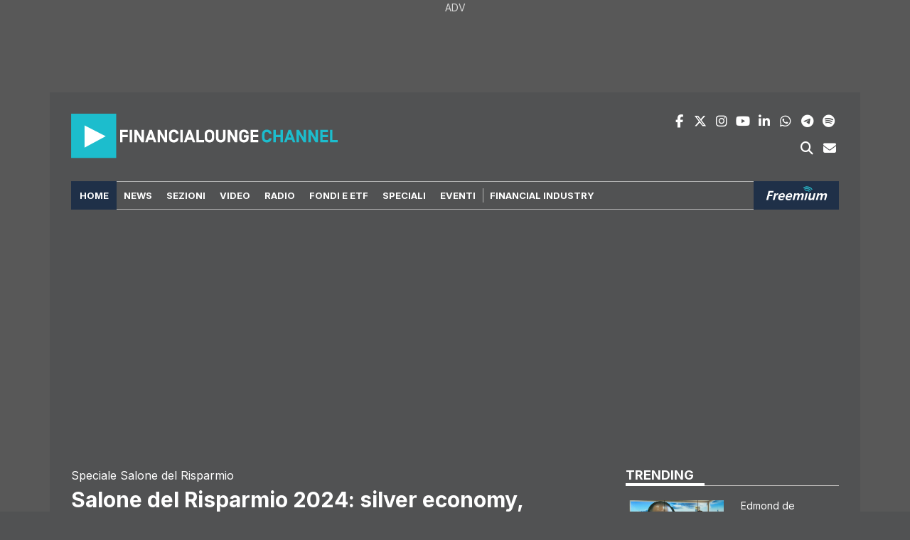

--- FILE ---
content_type: text/html; charset=UTF-8
request_url: https://www.financialounge.com/video/2024/04/11/salone-del-risparmio-2024-silver-economy-transizione-green-lusso-e-intelligenza-artificiale-tra-i-principali-driver/
body_size: 24683
content:
<!doctype html>
<!-- FL24  -->
<html lang="it-IT" >
<head>
	<!-- FL - news 250211 -->
	<!-- financialounge plausible -->
	<script defer data-domain="financialounge.com" src="https://plausible.io/js/plausible.js"></script>
	<!-- financialounge plausible -->
	<!-- financialounge google -->
	<script>
		window.dataLayer = window.dataLayer || [];
		dataLayer.push({ 
			'page_type':'Video Page'
		});
	</script>
<!-- Google tag (gtag.js) -->
<script async src="https://www.googletagmanager.com/gtag/js?id=G-JYDRTDJDXE">
</script>
<script> window.dataLayer = window.dataLayer || []; function gtag(){dataLayer.push(arguments);} gtag('js', new Date()); gtag('config', 'G-JYDRTDJDXE');
</script>
<!-- End Google Tag -->
	<!-- Manzoni AD Setup -->
	<script> var fl_tipo_pagina = ''; </script>
	<script type="text/javascript" src="https://www.financialounge.com/wp-content/themes/twentytwentyone-financialounge/assets/js/mnz_adsetup.js?v=20240528d"></script>
	<!-- End Manzoni AD Setup -->
	<script>
		var googletag = googletag || {};
		googletag.cmd = googletag.cmd || [];
	</script>
	<script type="text/javascript" async src="https://pagead2.googlesyndication.com/pagead/js/adsbygoogle.js?client=ca-pub-7004256852086741" crossorigin="anonymous"></script>
	<!-- financialounge google end -->
		<!-- Dati Strutturati  -->
	<script type="application/ld+json">	
	{
		"@context": "https://schema.org",
		"@type": "VideoObject",
		"name": "Salone del Risparmio 2024: silver economy, transizione green, lusso e intelligenza artificiale tra i principali driver",
		"description": "Nel corso del Salone del Risparmio 2024 sono stati affrontati diversi temi tra i quali le stime contenute nel Def, la silver economy, la transizione green, il lusso e l'intelligenza artificiale. Ne parlano nel corso di questa puntata Veronica De Romanis, docente di Economia Europea alla Luiss Guido Carli di Roma, Andrea Illy, Presidente e ceo di Illycaffè, Silvia Damiani, Vice Presidente del Gruppo Damiani, Enrico Maria Cervellati, Founder &amp; ceo EMC³ Solution.

&nbsp;",
		"thumbnailUrl": "https://www.financialounge.com/wp-content/uploads/2024/04/Puntata2-150x150.jpg",
		"uploadDate": "2024-04-11 17:51:24",
		"embedUrl": "https://geo.dailymotion.com/player/xmyye.html?video=x8wnqwu"
	}	
	</script>	<!-- meta -->
	<meta charset="UTF-8" />
	<meta name="viewport" content="width=device-width, minimum-scale=1, initial-scale=1" />	
	<!-- PID: 242121 -->
	<!-- yoast 2025  -->
	<meta name="description" content="Nel corso del Salone del Risparmio 2024 sono stati affrontati diversi temi tra i quali le stime contenute nel Def, la silver economy, la transizione green, il lusso e l intelligenza artificiale" />
	<meta name="robots" content="index ,follow ,max-snippet:-1 ,max-image-preview:large ,max-video-preview:-1" />
	<title>Salone del Risparmio 2024: silver economy, transizione green, lusso e intelligenza artificiale tra i principali driver</title>
	<link rel="canonical" href="https://www.financialounge.com/video/2024/04/11/salone-del-risparmio-2024-silver-economy-transizione-green-lusso-e-intelligenza-artificiale-tra-i-principali-driver/" />
	<meta property="og:locale" content="it_IT" />
	<meta property="og:type" content="article" />
	<meta property="og:title" content="Salone del Risparmio 2024: silver economy, transizione green, lusso e intelligenza artificiale tra i principali driver" />
	<meta property="og:url" content="https://www.financialounge.com/video/2024/04/11/salone-del-risparmio-2024-silver-economy-transizione-green-lusso-e-intelligenza-artificiale-tra-i-principali-driver/" />
	<meta property="og:site_name" content="Financialounge.com" />
	<meta property="article:publisher" content="https://www.facebook.com/pages/FinanciaLounge/107413606064385" />
	<meta property="article:modified_time" content="2024-04-11T15:51:24+00:00" />
	<meta property="og:image" content="https://www.financialounge.com/wp-content/uploads/2024/04/Puntata2.jpg" />
	<meta name="twitter:card" content="summary_large_image" />
	<meta name="twitter:site" content="@FinanciaLounge" />
	<meta name="twitter:title" content="Salone del Risparmio 2024: silver economy, transizione green, lusso e intelligenza artificiale tra i principali driver" />
	<meta name="gs:twitter:text" content="Salone del Risparmio 2024: silver economy, transizione green, lusso e intelligenza artificiale tra i principali driver" />
	<script type="application/ld+json" class="yoast-schema-graph">{"@context":"https:\/\/schema.org","@graph":[{"@type":"WebPage","@id":"https:\/\/www.financialounge.com\/video\/2024\/04\/11\/salone-del-risparmio-2024-silver-economy-transizione-green-lusso-e-intelligenza-artificiale-tra-i-principali-driver\/","url":"https:\/\/www.financialounge.com\/video\/2024\/04\/11\/salone-del-risparmio-2024-silver-economy-transizione-green-lusso-e-intelligenza-artificiale-tra-i-principali-driver\/","name":"Salone del Risparmio 2024: silver economy, transizione green, lusso e intelligenza artificiale tra i principali driver","isPartOf":{"@id":"https:\/\/www.financialounge.com\/#website"},"primaryImageOfPage":{"@id":"https:\/\/www.financialounge.com\/video\/2024\/04\/11\/salone-del-risparmio-2024-silver-economy-transizione-green-lusso-e-intelligenza-artificiale-tra-i-principali-driver\/#primaryimage"},"image":{"@id":"https:\/\/www.financialounge.com\/video\/2024\/04\/11\/salone-del-risparmio-2024-silver-economy-transizione-green-lusso-e-intelligenza-artificiale-tra-i-principali-driver\/#primaryimage"},"thumbnailUrl":"https:\/\/www.financialounge.com\/wp-content\/uploads\/2024\/04\/Puntata2.jpg","datePublished":"2024-04-11T15:02:52+00:00","dateModified":"2024-04-11T15:51:24+00:00","description":"Ospiti Veronica De Romanis, docente di Economia Europea alla Luiss Guido Carli di Roma, Andrea Illy, Presidente e ceo di Illycaff\u00e8, Silvia Damiani, Vice Presidente del Gruppo Damiani, Enrico Maria Cervellati, Founder & CEO EMC\u00b3 Solution Founder & ceo EMC\u00b3 Solution","breadcrumb":{"@id":"https:\/\/www.financialounge.com\/video\/2024\/04\/11\/salone-del-risparmio-2024-silver-economy-transizione-green-lusso-e-intelligenza-artificiale-tra-i-principali-driver\/#breadcrumb"},"inLanguage":"it-IT","potentialAction":[{"@type":"ReadAction","target":["https:\/\/www.financialounge.com\/video\/2024\/04\/11\/salone-del-risparmio-2024-silver-economy-transizione-green-lusso-e-intelligenza-artificiale-tra-i-principali-driver\/"]}]},{"@type":"ImageObject","inLanguage":"it-IT","@id":"https:\/\/www.financialounge.com\/video\/2024\/04\/11\/salone-del-risparmio-2024-silver-economy-transizione-green-lusso-e-intelligenza-artificiale-tra-i-principali-driver\/#primaryimage","url":"https:\/\/www.financialounge.com\/wp-content\/uploads\/2024\/04\/Puntata2.jpg","contentUrl":"https:\/\/www.financialounge.com\/wp-content\/uploads\/2024\/04\/Puntata2.jpg","width":1920,"height":1080},{"@type":"BreadcrumbList","@id":"https:\/\/www.financialounge.com\/video\/2024\/04\/11\/salone-del-risparmio-2024-silver-economy-transizione-green-lusso-e-intelligenza-artificiale-tra-i-principali-driver\/#breadcrumb","itemListElement":[{"@type":"ListItem","position":1,"name":"Home","item":"https:\/\/www.financialounge.com\/"},{"@type":"ListItem","position":2,"name":"Video","item":"https:\/\/www.financialounge.com\/video\/%y%\/%m%\/%d%\/"},{"@type":"ListItem","position":3,"name":"Salone del Risparmio 2024: silver economy, transizione green, lusso e intelligenza artificiale tra i principali driver"}]},{"@type":"WebSite","@id":"https:\/\/www.financialounge.com\/#website","url":"https:\/\/www.financialounge.com\/","name":"Financialounge.com","description":"Human Financial Information","publisher":{"@id":"https:\/\/www.financialounge.com\/#organization"},"potentialAction":[{"@type":"SearchAction","target":{"@type":"EntryPoint","urlTemplate":"https:\/\/www.financialounge.com\/?s={search_term_string}"},"query-input":{"@type":"PropertyValueSpecification","valueRequired":true,"valueName":"search_term_string"}}],"inLanguage":"it-IT"},{"@type":"Organization","@id":"https:\/\/www.financialounge.com\/#organization","name":"financialounge.com","url":"https:\/\/www.financialounge.com\/","logo":{"@type":"ImageObject","inLanguage":"it-IT","@id":"https:\/\/www.financialounge.com\/#\/schema\/logo\/image\/","url":"https:\/\/www.financialounge.com\/wp-content\/uploads\/2019\/10\/logosocial.jpg","contentUrl":"https:\/\/www.financialounge.com\/wp-content\/uploads\/2019\/10\/logosocial.jpg","width":1200,"height":630,"caption":"financialounge.com"},"image":{"@id":"https:\/\/www.financialounge.com\/#\/schema\/logo\/image\/"},"sameAs":["https:\/\/www.facebook.com\/pages\/FinanciaLounge\/107413606064385","https:\/\/x.com\/FinanciaLounge","https:\/\/www.linkedin.com\/company\/financialounge-com\/","https:\/\/www.instagram.com\/financialounge\/"]}]}</script>
	<meta name="msvalidate.01" content="068D6E2A2D6E7AE9E3DC707078DB62AD" />
	<meta name="google-site-verification" content="aCPsSanSZXbDHjzJSjwsGg2GGM5oOJy2rohZ7SE0NYM" />
	<link rel='shortlink' href='https://www.financialounge.com/video/2024/04/11/salone-del-risparmio-2024-silver-economy-transizione-green-lusso-e-intelligenza-artificiale-tra-i-principali-driver/' />
<!-- -->
	<!-- favicon -->
	<link rel="icon" href="https://www.financialounge.com/wp-content/themes/twentytwentyone-financialounge/assets/images/favicon/favicon-50x50.png" sizes="32x32" />
	<link rel="icon" href="https://www.financialounge.com/wp-content/themes/twentytwentyone-financialounge/assets/images/favicon/favicon-192x192.png" sizes="192x192" />
	<link rel="apple-touch-icon" href="https://www.financialounge.com/wp-content/themes/twentytwentyone-financialounge/assets/images/favicon/favicon-180x180.png" />
	<meta name="msapplication-TileImage" content="https://www.financialounge.com/wp-content/themes/twentytwentyone-financialounge/assets/images/favicon/favicon-270x270.png" />	<!-- end yoast -->
		<!-- financialounge scripts -->
	<!-- onlycontents:  -->
	<!-- OneTrustG Cookies Consent Notice start for financialounge.com -->
<!--	<script src="https://cdn.cookielaw.org/scripttemplates/otSDKStub.js"  type="text/javascript" charset="UTF-8" data-domain-script="b37d425f-2d7a-4981-933e-749d1befbaa0" ></script>
	<script type="text/javascript"> function OptanonWrapper() { } </script> -->

<!-- <link rel="preload" href="https://cdn.cookielaw.org/scripttemplates/otSDKStub.js" as="script">
<script src="https://cdn.cookielaw.org/scripttemplates/otSDKStub.js" 
        type="text/javascript" charset="UTF-8" 
        data-domain-script="b37d425f-2d7a-4981-933e-749d1befbaa0" 
        async defer></script>
<script type="text/javascript">
    window.OptanonWrapper = function() {
        console.log('OneTrust Cookie Consent Initialized');
    };
</script> -->

<!-- PushEngage -->
<script>
(function(w, d) {
  w.PushEngage = w.PushEngage || [];
  w._peq = w._peq || [];
  PushEngage.push(['init', {
      appId: 'ebd4b0b2-7d79-4e88-8404-f8631bbf7c76'
  }]);

  var e = d.createElement('script');

  e.src = 'https://clientcdn.pushengage.com/sdks/pushengage-web-sdk.js';
  e.async = true;
  e.type = 'text/javascript';
  d.head.appendChild(e);
})(window, document);
</script>

<link rel="manifest" href="/manifest.json">

<script type="text/javascript">
var _iub = _iub || [];
_iub.csConfiguration = {"askConsentAtCookiePolicyUpdate":true,"countryDetection":true,"enableFadp":true,"enableLgpd":true,"enableTcf":true,"enableUspr":true,"floatingPreferencesButtonColor":"#1F304870","floatingPreferencesButtonDisplay":false,"googleAdditionalConsentMode":true,"lgpdAppliesGlobally":false,"perPurposeConsent":true,"siteId":3675240,"tcfPurposes":{"2":"consent_only","7":"consent_only","8":"consent_only","9":"consent_only","10":"consent_only","11":"consent_only"},"usPreferencesWidgetDisplay":"inline-left","whitelabel":false,"cookiePolicyId":37193327,"i18n":{"it":{"banner":{"title":"Per noi la tua privacy è molto importante","accept_button_caption":"Accetto","customize_button_caption":"Scopri di più e personalizza","reject_button_caption":"Rifiuto"}}},"banner":{"acceptButtonColor":"#1F3048","acceptButtonDisplay":true,"backgroundColor":"#B5B4B4","backgroundOverlay":true,"brandBackgroundColor":"#B5B4B4","closeButtonRejects":true,"customizeButtonColor":"#1F3048","customizeButtonDisplay":true,"explicitWithdrawal":true,"listPurposes":true,"logo":"[data-uri]","linksColor":"#013FC2","ownerName":"www.financialounge.com","position":"float-top-center","rejectButtonColor":"#1F3048","rejectButtonDisplay":true,"showPurposesToggles":true,"showTotalNumberOfProviders":true,"textColor":"#000000"}};
_iub.csLangConfiguration = {"it":{"cookiePolicyId":37193327},"en-GB":{"cookiePolicyId":21275475}};
</script>
<script type="text/javascript" src="https://cs.iubenda.com/autoblocking/3675240.js"></script>
<script type="text/javascript" src="//cdn.iubenda.com/cs/tcf/stub-v2.js"></script>
<script type="text/javascript" src="//cdn.iubenda.com/cs/tcf/safe-tcf-v2.js"></script>
<script type="text/javascript" src="//cdn.iubenda.com/cs/gpp/stub.js"></script>
<script type="text/javascript" src="//cdn.iubenda.com/cs/iubenda_cs.js" charset="UTF-8" async></script>
	<!-- Manzoni AD Listener -->
	<script type="text/javascript">
		var cnt = 0;
		var consentSetInterval = setInterval(function() {
			cnt += 1;
			// Bail if we have not gotten a consent response after 60 seconds.
			if( cnt === 600 )
				clearInterval(consentSetInterval);

			if( typeof window.__tcfapi !== 'undefined' )
			{ // Check if window.__tcfapi has been set
				clearInterval( consentSetInterval );

				window.__tcfapi('addEventListener', 2, function(tcData,listenerSuccess) {
					if (listenerSuccess) {
						// check the eventstatus
						if (tcData.eventStatus === 'useractioncomplete' || tcData.eventStatus === 'tcloaded')
						{
							console.log('Do IAB Vendors Actions Here');
							if ((tcData.purpose.consents[1] === false) || (tcData.purpose.consents[1] === undefined))
							{
								console.log('Do limited');
								MNZ_advReady('limited');
							}
							else if ((tcData.purpose.consents[3] === false) || (tcData.purpose.consents[4] === false) || (tcData.purpose.consents[5] === false) || (tcData.purpose.consents[3] === undefined) || (tcData.purpose.consents[4] === undefined) || (tcData.purpose.consents[5] === undefined)) 
							{
								console.log('Do without dmp');
								MNZ_advReady('notok');
							}
							else
							{
								console.log('Do with dmp');
								MNZ_fireOneplusx();
								setTimeout(function(){ MNZ_advReady('ok')}, 500);
							}
						}
					}
				});
			}
			cnt++;
		}, 100);
	</script>
		<!-- scripts -->
	<script>
		var env = {
			theme_url: 'https://www.financialounge.com/wp-content/themes/twentytwentyone-financialounge',
			isRepubblica: false,
			isAzienda: false,
			isStage: false,
			isTouch: (/Android|webOS|iPhone|iPad|iPod|BlackBerry|IEMobile|Opera Mini/i.test(navigator.userAgent)),
		}
	</script>
	<script src="https://www.financialounge.com/wp-content/themes/twentytwentyone-financialounge/assets/libs/jquery/3.5.1/jquery.min.js"></script>
	<script src="https://www.financialounge.com/wp-content/themes/twentytwentyone-financialounge/assets/js/fl.main.1.1.00.js?v=20250401c" crossorigin="anonymous" defer></script>
	<script src="https://www.financialounge.com/wp-content/themes/twentytwentyone-financialounge/plugins/googleads25/js/googleads25-frontend.1.0.0.js?v=20251028d" crossorigin="anonymous" defer></script>
	<script src="https://www.financialounge.com/wp-content/themes/twentytwentyone-financialounge/components/video/scripts.1.00.00.js?v=20250401" crossorigin="anonymous" defer></script>
<!-- -->	<!-- financialounge styles x -->
	<link rel="preconnect" href="https://fonts.gstatic.com">
	<link rel="preconnect" href="https://fonts.googleapis.com">
	<link href="https://fonts.googleapis.com/css2?family=Inter:wght@300;400;500;700&display=swap" rel="stylesheet preload" as="style">
	<link href="https://fonts.googleapis.com/css2?family=Roboto:wght@400;500;700&display=swap" rel="stylesheet preload" as="style">
	<!-- -->
	<link href="https://www.financialounge.com/wp-content/themes/twentytwentyone-financialounge/assets/css/fl.theme.custom.1.00.00.min.css?v=20250415" type="text/css" media="all" rel="stylesheet preload" id="fl-theme-custom-css" as="style" />
	<link href="https://www.financialounge.com/wp-content/themes/twentytwentyone-financialounge/assets/libs/bootstrap/5.3.3/css/bootstrap.min.css" rel="stylesheet preload" crossorigin="anonymous" as="style">
	<link href="https://www.financialounge.com/wp-content/themes/twentytwentyone-financialounge/assets/css/fl.boostrap.custom.1.00.01.min.css?v=20250415" type="text/css" media="all" rel="stylesheet preload" id="fl-boostrap-custom-css" as="style" />
	<link href="https://www.financialounge.com/wp-content/themes/twentytwentyone-financialounge/assets/libs/fontawesome/6.5.2/css/all.custom.min.css?v=20250923" type="text/css" media="all" rel="stylesheet preload" id="font-awesome-css" as="style" />
	<link href="https://www.financialounge.com/wp-content/themes/twentytwentyone-financialounge/assets/css/fl.main.1.1.00.min.css?v=20251216b" type="text/css" media="all" rel="stylesheet preload" id="fl-main-css" as="style" />
	<link href="https://www.financialounge.com/wp-content/themes/twentytwentyone-financialounge/assets/css/fl.header.1.1.00.min.css?v=20250415" type="text/css" media="all" rel="stylesheet preload" id="fl-header-css" as="style" />
	<link href="https://www.financialounge.com/wp-content/themes/twentytwentyone-financialounge/assets/css/fl.footer.1.1.00.min.css?v=20251007" type="text/css" media="all" rel="stylesheet preload" id="fl-footer-css" as="style" />
	<!-- cpt  -->
	<link href="https://www.financialounge.com/wp-content/themes/twentytwentyone-financialounge/components/news/style.1.1.00.min.css?v=20250415" type="text/css" media="all" rel="stylesheet preload" id="fl-news-css" as="style" />
	<link href="https://www.financialounge.com/wp-content/themes/twentytwentyone-financialounge/components/video/style.1.00.01.min.css?v=20250415" type="text/css" media="all" rel="stylesheet preload" id="fl-video-css" as="style" />
	<link href="https://www.financialounge.com/wp-content/themes/twentytwentyone-financialounge/components/dettagliazienda/style.1.00.00.min.css?v=20250916b" type="text/css" media="all" rel="stylesheet preload" id="fl-dettagliazienda-css" as="style" />
	<link href="https://www.financialounge.com/wp-content/themes/twentytwentyone-financialounge/plugins/googleads25/css/googleads25-frontend.1.1.00.min.css?v=20250415" type="text/css" media="all" rel="stylesheet preload" id="googleads25-frontend-css" as="style" />
	<!-- current only  -->
	<link href="https://www.financialounge.com/wp-content/themes/twentytwentyone-financialounge/assets/css/fl.video.1.1.00.min.css?v=20250930" type="text/css" media="all" rel="stylesheet preload" id="fl-main-video-css" as="style" /><!-- -->
	<link href="https://www.financialounge.com/wp-content/themes/twentytwentyone-financialounge/assets/css/fl.home.1.1.00.min.css?v=20251001" type="text/css" media="all" rel="stylesheet preload" id="fl-home-css" as="style" /><!-- -->
	<!-- tags:  Andrea Illy asset managent Enrico Maria Cervellati salone del risparmio 2024 silver economy Silvia Damiani Speciale Salone del Risparmio Veronica De Romanis -->
</head>
<body class="video-template-default single single-video postid-242121 wp-embed-responsive has-skin is-light-theme no-js singular has-main-navigation">
	<div id="adv-Position3"></div>
	<!-- Google Tag Manager (noscript) -->
<noscript><iframe src="https://www.googletagmanager.com/ns.html?id=GTM-PVTVRJ6"
height="0" width="0" style="display:none;visibility:hidden"></iframe></noscript>
	<!-- google-ads-skin '25 -->
	<div id="google-ads-skin" class="container-fluid"><!-- /83094342/fl4_unit_1920x1080 -->
<div id="fl4_unit_1920x1080-14f71b"
     class="google-ads google-ads-1920x1080 "
      data-autorefresh="15,15" data-slot="skin" aria-hidden="false">
    <script>
        (function(){
            var adUnitPath   = "\/83094342\/fl4_unit_1920x1080";
            var slotElementId= "fl4_unit_1920x1080-14f71b";

            // Se non stampiamo il container, assicurati che l'elemento esista già nel DOM
            
            window.googletag = window.googletag || {cmd: []};
            googletag.cmd.push(function(){
                if (!window.__gptServicesEnabled) {
                    try {
                        googletag.pubads().collapseEmptyDivs(true);
                        if (googletag.pubads().enableLazyLoad) {
                            googletag.pubads().enableLazyLoad({ fetchMarginPercent: 200, renderMarginPercent: 75, mobileScaling: 2.0 });
                        }
                        googletag.pubads().disableInitialLoad();
                        googletag.enableServices();
                    } catch(e) {}
                    window.__gptServicesEnabled = true;
                }

                var mapping_fl4_unit_1920x1080 = googletag.sizeMapping()
                    .addSize([1400, 0], [[1920, 1080]])
                    .addSize([1200, 0], [[1400, 980]])
                    .addSize([0, 0], [[1200, 500]])                    .build();

                var slot = googletag.defineSlot(adUnitPath, [[1920, 1080],[1400, 980],[1200, 500]], slotElementId)
                    .defineSizeMapping(mapping_fl4_unit_1920x1080)
                    .addService(googletag.pubads())
                    ;

                googletag.pubads().addEventListener('slotRenderEnded', function(e){
                    if (!e || !e.slot) return;
                    if (e.slot.getSlotElementId() !== slotElementId) return;
                    if (typeof window.GoogleAds_FrontEnd_CallBack === 'function') {
                        try { window.GoogleAds_FrontEnd_CallBack(slotElementId, !!e.isEmpty); } catch(_){}
                    }
                });

                googletag.display(slotElementId);
                //googletag.cmd.push(function(){ googletag.pubads().refresh([slot]); });
            });
        })();
    </script>
</div>
    <!-- $ext:  --></div>	<!-- header -->
	<header class="container">
		<div id="header-top" class="row">
        <div class="col-sm-6">
                <!-- logo --><a class="logo" href="/video/"><img src="https://www.financialounge.com/wp-content/themes/twentytwentyone-financialounge/assets/images/Logo-2020-FinancialoungeChannel.svg" alt="FinanciaLounge Logo" width="375" height="63.4"></a>        </div>
        <div class="col-sm-6">
                <div class="socials">
                        <div class="socials-line">
<a class="social" target="_blank" rel="nofollow" name="facebook" href="https://www.facebook.com/pages/FinanciaLounge/107413606064385">
	<i class="fa-brands fa-facebook-f fa-fw"></i>
	<span>facebook</span>
</a><!--
--><a class="social" target="_blank" rel="nofollow" name="twitter x" href="https://twitter.com/FinanciaLounge">
	<i class="fa-brands fa-x-twitter fa-tw"></i>
	<span>twitter x</span>
</a><!--
--><a class="social" target="_blank" rel="nofollow" name="instagram" href="https://www.instagram.com/financialounge/">
	<i class="fa-brands fa-instagram fa-fw"></i>
	<span>instagram</span>
</a><!--
--><a class="social" target="_blank" rel="nofollow" name="youtube" href="https://www.youtube.com/channel/UCfMgtvzF6TkJFnjZS5TgAGQ">
	<i class="fa-brands fa-youtube fa-fw"></i>	
	<span>youtube</span>
</a><!--
--><a class="social" target="_blank" rel="nofollow" name="linkedin" href="https://www.linkedin.com/company/financialounge-com/">
	<i class="fa-brands fa-linkedin-in fa-fw"></i>
	<span>linkedin</span>
</a><!--
--><a class="social" target="_blank" rel="nofollow" name="whatsapp" href="https://bit.ly/3TfVfEV">
	<i class="fa-brands fa-whatsapp fa-fw"></i>
	<span>whatsapp</span>
</a><!--
--><a class="social" target="_blank" rel="nofollow" name="telegram" href="https://t.me/financialounge/">
	<i class="fa-brands fa-telegram fa-fw"></i>
	<span>telegram</span>
</a><!--
--><a class="social" target="_blank" rel="nofollow" name="spotify" href="https://www.financialounge.com/galleria-podcast-spotify/">
	<i class="fa-brands fa-spotify fa-fw"></i>
	<span>spotify</span>
</a>
</div>
<div class="buttons-line">
<button class="social search-toggle" name="search">
	<i class="fa-solid fa-magnifying-glass fa-fw"></i>
	<span>cerca</span>
</button><!--
-->
<button class="social newsletter-toggle" name="newsletter">
	<i class="fa-solid fa-envelope fa-fw"></i>
	<span>newsletetr</span>	
</button>
</div>



                </div>
        </div>
</div>
<div id="header-nav" class="row">
        <div id="header-nav-wrapper" class="col-sm-12" >
                <div id="header-nav-inner" class="container headered">
                        <nav>
                                <div class="nav-group">
                                <div class="menu-container menu-container-principale"><ul id="menu-principale" class="menu"><li id="menu-item-192515" class="menu-item menu-item-type-custom menu-item-object-custom menu-item-192515"><a href="/">Home</a></li>
<li id="menu-item-149020" class="menu-item menu-item-type-custom menu-item-object-custom menu-item-149020"><a href="/news/">News</a></li>
<li id="menu-item-250678" class="menu-item menu-item-type-custom menu-item-object-custom menu-item-has-children menu-item-250678"><a href="#">Sezioni</a>
<ul class="sub-menu">
	<li id="menu-item-261086" class="menu-item menu-item-type-post_type menu-item-object-page menu-item-261086"><a href="https://www.financialounge.com/longennial-economy/"><span style="color:#1B74F4">Longennial Economy</span></a></li>
	<li id="menu-item-253053" class="menu-item menu-item-type-custom menu-item-object-custom menu-item-253053"><a href="/green-economy/"><span style="color:#13A524">Green Economy</span></a></li>
	<li id="menu-item-253063" class="menu-item menu-item-type-custom menu-item-object-custom menu-item-253063"><a href="/technology/"><span style="color:#F7C55E">Technology</span></a></li>
	<li id="menu-item-253064" class="menu-item menu-item-type-custom menu-item-object-custom menu-item-253064"><a href="/realeconomy/"><span style="color:#901D81">Real Economy</span></a></li>
	<li id="menu-item-262709" class="menu-item menu-item-type-post_type menu-item-object-page menu-item-262709"><a href="https://www.financialounge.com/ultimi-rumors/"><span style="color:#df271f">Ultimi Rumors</span></a></li>
</ul>
</li>
<li id="menu-item-29673" class="menu-item menu-item-type-custom menu-item-object-custom menu-item-29673"><a href="/video/">Video</a></li>
<li id="menu-item-129785" class="menu-item menu-item-type-custom menu-item-object-custom menu-item-129785"><a href="/radio/">Radio</a></li>
<li id="menu-item-250682" class="menu-item menu-item-type-custom menu-item-object-custom menu-item-has-children menu-item-250682"><a href="#">Fondi e ETF</a>
<ul class="sub-menu">
	<li id="menu-item-55072" class="menu-item menu-item-type-custom menu-item-object-custom menu-item-55072"><a href="/fondi/">Fondi</a></li>
	<li id="menu-item-192365" class="menu-item menu-item-type-custom menu-item-object-custom menu-item-192365"><a href="/etf/">ETF</a></li>
</ul>
</li>
<li id="menu-item-252502" class="menu-item menu-item-type-custom menu-item-object-custom menu-item-has-children menu-item-252502"><a href="#">Speciali</a>
<ul class="sub-menu">
	<li id="menu-item-269419" class="menu-item menu-item-type-post_type menu-item-object-page menu-item-269419"><a href="https://www.financialounge.com/universo-certificates/">Universo Certificates</a></li>
	<li id="menu-item-253065" class="menu-item menu-item-type-custom menu-item-object-custom menu-item-253065"><a href="/cop29/">COP29</a></li>
	<li id="menu-item-253066" class="menu-item menu-item-type-custom menu-item-object-custom menu-item-253066"><a href="/elezioni-usa-2024/">Elezioni Usa 2024</a></li>
</ul>
</li>
<li id="menu-item-252566" class="menu-item menu-item-type-custom menu-item-object-custom menu-item-has-children menu-item-252566"><a href="#">Eventi</a>
<ul class="sub-menu">
	<li id="menu-item-253067" class="menu-item menu-item-type-custom menu-item-object-custom menu-item-253067"><a href="/investire-in-un-mondo-che-cambia/">Borsa Italiana</a></li>
</ul>
</li>
</ul></div><div class="menu-container menu-container-financial-industry"><ul id="menu-financial-industry" class="menu"><li id="menu-item-193668" class="menu-item menu-item-type-custom menu-item-object-custom menu-item-193668"><a href="/financial-industry/">Financial Industry</a></li>
</ul></div>                                <div class="menu-container-network">
                                        <ul id="network-title">
                                        </ul>
                                        <ul id="network-buttons">
                                                <li>
                                                        <a id="logo-freemium" href="https://freemiumplay.it/"><img src="https://www.financialounge.com/wp-content/themes/twentytwentyone-financialounge/assets/images/Logo-2020-Financialounge-Freemium.svg" alt="Freemium Logo"
 width="89" height="20"></a>
                                                </li>
                                        </ul>
                                </div>
                                <div class="menu-container-buttons">
                                        <div class="buttons-line">
                                                <button class="social search-toggle" name="search">
                                                        <i class="fa-solid fa-magnifying-glass fa-fw"></i>
                                                        <span>cerca</span>
                                                </button>
                                                <button class="social newsletter-toggle" name="newsletter">
                                                        <i class="fa-solid fa-envelope fa-fw"></i>
                                                        <span>newsletter</span>
                                                </button>
                                        </div>
                                </div>
                                </div>
                        </nav>
                </div>
        </div>
</div>
<div id="header-mobile" class="row">
        <div id="header-mobile-wrapper" class="col-12">
                <div class="mobile-menu-open">
                        <i class="fa-solid fa-bars"></i>
                </div>
                <div>
                        <!-- logo --><a class="logo" href="/video/"><img src="https://www.financialounge.com/wp-content/themes/twentytwentyone-financialounge/assets/images/Logo-2020-FinancialoungeChannel.svg" alt="FinanciaLounge Logo" width="375" height="63.4"></a><!-- -->
                </div>
        </div>
        <div id="header-mobile-menu">
                <div id="header-mobile-menu-wrapper">
                        <div class="top">
                                <div class="mobile-menu-close">
                                        <i class="fa-solid fa-xmark"></i>
                                </div>
                                <div>
                                        <!-- logo --><a class="logo" href="/video/"><img src="https://www.financialounge.com/wp-content/themes/twentytwentyone-financialounge/assets/images/Logo-2020-FinancialoungeChannel.svg" alt="FinanciaLounge Logo" width="375" height="63.4"></a><!-- -->
                                </div>
                        </div>
                        <div class="socials">
                                <div class="socials-line">
<a class="social" target="_blank" rel="nofollow" name="facebook" href="https://www.facebook.com/pages/FinanciaLounge/107413606064385">
	<i class="fa-brands fa-facebook-f fa-fw"></i>
	<span>facebook</span>
</a><!--
--><a class="social" target="_blank" rel="nofollow" name="twitter x" href="https://twitter.com/FinanciaLounge">
	<i class="fa-brands fa-x-twitter fa-tw"></i>
	<span>twitter x</span>
</a><!--
--><a class="social" target="_blank" rel="nofollow" name="instagram" href="https://www.instagram.com/financialounge/">
	<i class="fa-brands fa-instagram fa-fw"></i>
	<span>instagram</span>
</a><!--
--><a class="social" target="_blank" rel="nofollow" name="youtube" href="https://www.youtube.com/channel/UCfMgtvzF6TkJFnjZS5TgAGQ">
	<i class="fa-brands fa-youtube fa-fw"></i>	
	<span>youtube</span>
</a><!--
--><a class="social" target="_blank" rel="nofollow" name="linkedin" href="https://www.linkedin.com/company/financialounge-com/">
	<i class="fa-brands fa-linkedin-in fa-fw"></i>
	<span>linkedin</span>
</a><!--
--><a class="social" target="_blank" rel="nofollow" name="whatsapp" href="https://bit.ly/3TfVfEV">
	<i class="fa-brands fa-whatsapp fa-fw"></i>
	<span>whatsapp</span>
</a><!--
--><a class="social" target="_blank" rel="nofollow" name="telegram" href="https://t.me/financialounge/">
	<i class="fa-brands fa-telegram fa-fw"></i>
	<span>telegram</span>
</a><!--
--><a class="social" target="_blank" rel="nofollow" name="spotify" href="https://www.financialounge.com/galleria-podcast-spotify/">
	<i class="fa-brands fa-spotify fa-fw"></i>
	<span>spotify</span>
</a>
</div>
<div class="buttons-line">
<button class="social search-toggle" name="search">
	<i class="fa-solid fa-magnifying-glass fa-fw"></i>
	<span>cerca</span>
</button><!--
-->
<button class="social newsletter-toggle" name="newsletter">
	<i class="fa-solid fa-envelope fa-fw"></i>
	<span>newsletetr</span>	
</button>
</div>



                        </div>
                        <div class="menu-container menu-container-principale"><ul id="menu-principale-1" class="menu"><li class="menu-item menu-item-type-custom menu-item-object-custom menu-item-192515"><a href="/">Home</a></li>
<li class="menu-item menu-item-type-custom menu-item-object-custom menu-item-149020"><a href="/news/">News</a></li>
<li class="menu-item menu-item-type-custom menu-item-object-custom menu-item-has-children menu-item-250678"><a href="#">Sezioni</a>
<ul class="sub-menu">
	<li class="menu-item menu-item-type-post_type menu-item-object-page menu-item-261086"><a href="https://www.financialounge.com/longennial-economy/"><span style="color:#1B74F4">Longennial Economy</span></a></li>
	<li class="menu-item menu-item-type-custom menu-item-object-custom menu-item-253053"><a href="/green-economy/"><span style="color:#13A524">Green Economy</span></a></li>
	<li class="menu-item menu-item-type-custom menu-item-object-custom menu-item-253063"><a href="/technology/"><span style="color:#F7C55E">Technology</span></a></li>
	<li class="menu-item menu-item-type-custom menu-item-object-custom menu-item-253064"><a href="/realeconomy/"><span style="color:#901D81">Real Economy</span></a></li>
	<li class="menu-item menu-item-type-post_type menu-item-object-page menu-item-262709"><a href="https://www.financialounge.com/ultimi-rumors/"><span style="color:#df271f">Ultimi Rumors</span></a></li>
</ul>
</li>
<li class="menu-item menu-item-type-custom menu-item-object-custom menu-item-29673"><a href="/video/">Video</a></li>
<li class="menu-item menu-item-type-custom menu-item-object-custom menu-item-129785"><a href="/radio/">Radio</a></li>
<li class="menu-item menu-item-type-custom menu-item-object-custom menu-item-has-children menu-item-250682"><a href="#">Fondi e ETF</a>
<ul class="sub-menu">
	<li class="menu-item menu-item-type-custom menu-item-object-custom menu-item-55072"><a href="/fondi/">Fondi</a></li>
	<li class="menu-item menu-item-type-custom menu-item-object-custom menu-item-192365"><a href="/etf/">ETF</a></li>
</ul>
</li>
<li class="menu-item menu-item-type-custom menu-item-object-custom menu-item-has-children menu-item-252502"><a href="#">Speciali</a>
<ul class="sub-menu">
	<li class="menu-item menu-item-type-post_type menu-item-object-page menu-item-269419"><a href="https://www.financialounge.com/universo-certificates/">Universo Certificates</a></li>
	<li class="menu-item menu-item-type-custom menu-item-object-custom menu-item-253065"><a href="/cop29/">COP29</a></li>
	<li class="menu-item menu-item-type-custom menu-item-object-custom menu-item-253066"><a href="/elezioni-usa-2024/">Elezioni Usa 2024</a></li>
</ul>
</li>
<li class="menu-item menu-item-type-custom menu-item-object-custom menu-item-has-children menu-item-252566"><a href="#">Eventi</a>
<ul class="sub-menu">
	<li class="menu-item menu-item-type-custom menu-item-object-custom menu-item-253067"><a href="/investire-in-un-mondo-che-cambia/">Borsa Italiana</a></li>
</ul>
</li>
</ul></div><div class="menu-container menu-container-financial-industry"><ul id="menu-financial-industry-1" class="menu"><li class="menu-item menu-item-type-custom menu-item-object-custom menu-item-193668"><a href="/financial-industry/">Financial Industry</a></li>
</ul></div>                        <ul>
                                <li class="network">
                                        <span></span>
                                        <a id="logo-freemium" href="https://freemiumplay.it/"><img src="https://www.financialounge.com/wp-content/themes/twentytwentyone-financialounge/assets/images/Logo-2020-Financialounge-Freemium.svg" alt="Freemium Logo" width="89" height="20"></a>
                                </li>
                        </ul>
                </div>
        </div>
</div>
<!-- -->
	</header>
	<!-- google-ads-billboard '25 -->
	<div id="google-ads-billboard" class="container"><!-- /83094342/fl4_unit_970x250_over -->
<div id="fl4_unit_970x250_over-22543f"
     class="google-ads google-ads-970x250 "
      data-autorefresh="15,15" data-slot="billboard" aria-hidden="false">
    <script>
        (function(){
            var adUnitPath   = "\/83094342\/fl4_unit_970x250_over";
            var slotElementId= "fl4_unit_970x250_over-22543f";

            // Se non stampiamo il container, assicurati che l'elemento esista già nel DOM
            
            window.googletag = window.googletag || {cmd: []};
            googletag.cmd.push(function(){
                if (!window.__gptServicesEnabled) {
                    try {
                        googletag.pubads().collapseEmptyDivs(true);
                        if (googletag.pubads().enableLazyLoad) {
                            googletag.pubads().enableLazyLoad({ fetchMarginPercent: 200, renderMarginPercent: 75, mobileScaling: 2.0 });
                        }
                        googletag.pubads().disableInitialLoad();
                        googletag.enableServices();
                    } catch(e) {}
                    window.__gptServicesEnabled = true;
                }

                var mapping_fl4_unit_970x250_over = googletag.sizeMapping()
                    .addSize([1200, 0], [[970, 250]])
                    .addSize([992, 0], [[970, 250]])
                    .addSize([0, 0], [[320, 100]])                    .build();

                var slot = googletag.defineSlot(adUnitPath, [[970, 250],[320, 100]], slotElementId)
                    .defineSizeMapping(mapping_fl4_unit_970x250_over)
                    .addService(googletag.pubads())
                    ;

                googletag.pubads().addEventListener('slotRenderEnded', function(e){
                    if (!e || !e.slot) return;
                    if (e.slot.getSlotElementId() !== slotElementId) return;
                    if (typeof window.GoogleAds_FrontEnd_CallBack === 'function') {
                        try { window.GoogleAds_FrontEnd_CallBack(slotElementId, !!e.isEmpty); } catch(_){}
                    }
                });

                googletag.display(slotElementId);
                //googletag.cmd.push(function(){ googletag.pubads().refresh([slot]); });
            });
        })();
    </script>
</div>
    </div><!-- SINGLE VIDEO '24 --><div id="video" class="video video-single">
	<article id="post-" class="post-242121 video type-video status-publish has-post-thumbnail hentry tag-andrea-illy tag-asset-managent tag-enrico-maria-cervellati tag-salone-del-risparmio-2024 tag-silver-economy tag-silvia-damiani tag-speciale-salone-del-risparmio tag-veronica-de-romanis categoria_video-altri-video aziende-financialounge entry">
		<div id="news-container" class="container">
			<div class="row">
				<div class="article-main">
										<h4 class="eyelet ">Speciale Salone del Risparmio </h4>
					<h1>Salone del Risparmio 2024: silver economy, transizione green, lusso e intelligenza artificiale tra i principali driver</h1>
					<h2></h2>
					<h5 class="news-sign"> <span><i class="far fa-clock"></i> 11 Aprile 2024 - 17:02</span></h5>
					
					<div class="news-content mb-4">
						<div id="video_242121" class="dailymotion-video embed-responsive embed-responsive-16by9">
<script src="https://geo.dailymotion.com/player/xmyye.js" data-video="x8wnqwu"></script></div>
						Nel corso del Salone del Risparmio 2024 sono stati affrontati diversi temi tra i quali le stime contenute nel Def, la silver economy, la transizione green, il lusso e l'intelligenza artificiale. Ne parlano nel corso di questa puntata Veronica De Romanis, docente di Economia Europea alla Luiss Guido Carli di Roma, Andrea Illy, Presidente e ceo di Illycaffè, Silvia Damiani, Vice Presidente del Gruppo Damiani, Enrico Maria Cervellati, Founder &amp; ceo EMC³ Solution.

&nbsp;					</div>
					
<script>
    var content = jQuery("h1").text();
    console.log("content:" + content);
    var content_type = "video";
    console.log("content_type:" + content_type);

    jQuery(function () {
        jQuery("#share-links .button_social").on("click", function (event) {
            event.preventDefault();

            var href = jQuery(this).data("href");
            var name = jQuery(this).data("name");

            dataLayer.push({
                'event': 'social_share',
                'content': content,
                'content_type': content_type,
                'social': name
            });

            var a = document.createElement('a');
            a.href = href;
            a.setAttribute('target', '_blank');
            document.body.appendChild(a);
            a.click();
            document.body.removeChild(a);
        });
    });
</script>

<!-- URL: /video/2024/04/11/salone-del-risparmio-2024-silver-economy-transizione-green-lusso-e-intelligenza-artificiale-tra-i-principali-driver/ -->

<div id="component-share">
    <div id="share-links">
        <button class="button_facebook button_social" rel="noreferrer" title="Facebook"
            data-href="https://www.facebook.com/sharer/sharer.php?u=https://www.financialounge.com/video/2024/04/11/salone-del-risparmio-2024-silver-economy-transizione-green-lusso-e-intelligenza-artificiale-tra-i-principali-driver/"
            data-name="Facebook" href="javascript:void(0);">
            <i class="fab fa-facebook-f"></i>
            <span>facebook</span>
        </button>

        <button class="button_twitter button_social" rel="noreferrer" title="Twitter"
            data-href="https://twitter.com/share?url=https://www.financialounge.com/video/2024/04/11/salone-del-risparmio-2024-silver-economy-transizione-green-lusso-e-intelligenza-artificiale-tra-i-principali-driver/%20via%20@financialounge&text=Salone del Risparmio 2024: silver economy, transizione green, lusso e intelligenza artificiale tra i principali driver"
            data-name="Twitter" href="javascript:void(0);">
            <i class="fa-brands fa-x-twitter fa-tw"></i>
            <span>twitter x</span>
        </button>

        <button class="button_linkedin button_social" rel="noreferrer" title="LinkedIn"
            data-href="https://www.linkedin.com/shareArticle?mini=true&url=https://www.financialounge.com/video/2024/04/11/salone-del-risparmio-2024-silver-economy-transizione-green-lusso-e-intelligenza-artificiale-tra-i-principali-driver/"
            data-name="LinkedIn" href="javascript:void(0);">
            <i class="fab fa-linkedin-in"></i>
            <span>linkedin</span>
        </button>

        <button class="button_whatsapp button_social" rel="noreferrer" title="WhatsApp"
            data-href="https://wa.me/?text=https://www.financialounge.com/video/2024/04/11/salone-del-risparmio-2024-silver-economy-transizione-green-lusso-e-intelligenza-artificiale-tra-i-principali-driver/"
            data-name="Whatsapp" href="javascript:void(0);">
            <i class="fab fa-whatsapp"></i>
            <span>whatsapp</span>
        </button>

        <button class="button_telegram button_social" rel="noreferrer" title="Telegram"
            data-href="https://t.me/share/url?url=https://www.financialounge.com/video/2024/04/11/salone-del-risparmio-2024-silver-economy-transizione-green-lusso-e-intelligenza-artificiale-tra-i-principali-driver/"
            data-name="Telegram" href="javascript:void(0);">
            <i class="fab fa-telegram-plane"></i>
            <span>telegram</span>
        </button>

        
        <button class="button_email" rel="noreferrer" title="Email"
            onclick="location.href='mailto:?subject=Salone%20del%20Risparmio%202024%3A%20silver%20economy%2C%20transizione%20green%2C%20lusso%20e%20intelligenza%20artificiale%20tra%20i%20principali%20driver&body=Ciao%2C%0A%0Dho%20letto%20questa%20notizia%20su%20FinanciaLounge%20e%20ho%20pensato%20potesse%20interessarti.%0A%0A%0DThis%20message%20was%20automatically%20generated%0D%0Dhttps%3A%2F%2Fwww.financialounge.com%2Fvideo%2F2024%2F04%2F11%2Fsalone-del-risparmio-2024-silver-economy-transizione-green-lusso-e-intelligenza-artificiale-tra-i-principali-driver%2F'">
            <i class="far fa-envelope"></i>
            <span>e-mail</span>
        </button>
    </div>
</div>
					<div id="component-tags">
	<b><i class="fas fa-book-reader"></i> Read more:</b>
	<div id="tag-links">
		<!-- tags x -->
	<a href="/tag/andrea-illy/" rel="nofollow">Andrea Illy</a><a href="/tag/asset-managent/" rel="nofollow">asset managent</a><a href="/tag/enrico-maria-cervellati/" rel="nofollow">Enrico Maria Cervellati</a><a href="/tag/salone-del-risparmio-2024/" rel="nofollow">salone del risparmio 2024</a><a href="/tag/silver-economy/" rel="nofollow">silver economy</a><a href="/tag/silvia-damiani/" rel="nofollow">Silvia Damiani</a><a href="/tag/speciale-salone-del-risparmio/" rel="nofollow">Speciale Salone del Risparmio</a><a href="/tag/veronica-de-romanis/" rel="nofollow">Veronica De Romanis</a>	</div>
</div>				</div>
				<div class="article-side">
					<div class="fl-title"><span>Trending<b></b></span>
</div>
<div id="trending-sidebar"><div id="video-273490" class="video video-box video-box-inline">
<a href="/video/2025/12/19/rothschild-tecnologia-ai-e-big-data-al-centro-delle-nuove-strategie-di-investimento/" class="row">
<div class="col-6">
<div class="video-box-image">
<i class="fas fa-play fa-fw fl-video"></i>
<img src="https://www.financialounge.com/wp-content/uploads/2025/12/MIX-1-Program-24-1024x576.jpg" alt="financialounge.com Edmond de Rothschild: tecnologia, AI e big data al centro delle nuove strategie di investimento">
</div>
</div>
<div class="col-6">
<div class="video-box-text">
<small class="">StayLive</small>
<h2>Edmond de Rothschild: tecnologia, AI e big data al centro delle nuove strategie di investimento</h2>
</div>
</div>
</a>
</div>
<!-- video-box -->
<div id="video-274037" class="video video-box video-box-inline">
<a href="/video/2026/01/09/borse-europee-caute-a-piazza-affari-titoli-petroliferi-in-evidenza-spread-ai-minimi-dal-2008-edizione-del-9-gennaio/" class="row">
<div class="col-6">
<div class="video-box-image">
<i class="fas fa-play fa-fw fl-video"></i>
<img src="https://www.financialounge.com/wp-content/uploads/2026/01/silvia-longo-tg-9-gennaio-1024x576.jpg" alt="financialounge.com Borse europee caute, a Piazza Affari titoli petroliferi in evidenza, spread ai minimi dal 2008 - Edizione del 9 gennaio">
</div>
</div>
<div class="col-6">
<div class="video-box-text">
<small class="">FinancialoungeTG</small>
<h2>Borse europee caute, a Piazza Affari titoli petroliferi in evidenza, spread ai minimi dal 2008 - Edizione del 9 gennaio</h2>
</div>
</div>
</a>
</div>
<!-- video-box -->
<div id="video-273574" class="video video-box video-box-inline">
<a href="/video/2025/12/22/pgim-i-clo-aaa-e-il-loro-ruolo-nei-portafogli-obbligazionari-moderni/" class="row">
<div class="col-6">
<div class="video-box-image">
<i class="fas fa-play fa-fw fl-video"></i>
<img src="https://www.financialounge.com/wp-content/uploads/2025/12/MIX-1-Program-67-1024x576.jpg" alt="financialounge.com PGIM: i CLO AAA e il loro ruolo nei portafogli obbligazionari moderni">
</div>
</div>
<div class="col-6">
<div class="video-box-text">
<small class="">StayLive</small>
<h2>PGIM: i CLO AAA e il loro ruolo nei portafogli obbligazionari moderni</h2>
</div>
</div>
</a>
</div>
<!-- video-box -->
<div id="video-274097" class="video video-box video-box-inline">
<a href="/video/2026/01/12/mercati-deboli-tra-crisi-geopolitiche-e-scontro-trump-fed-edizione-12-gennaio/" class="row">
<div class="col-6">
<div class="video-box-image">
<i class="fas fa-play fa-fw fl-video"></i>
<img src="https://www.financialounge.com/wp-content/uploads/2026/01/as-1024x576.jpg" alt="financialounge.com Mercati deboli tra crisi geopolitiche e scontro Trump-Fed - Edizione 12 gennaio">
</div>
</div>
<div class="col-6">
<div class="video-box-text">
<small class="">FinancialoungeTG</small>
<h2>Mercati deboli tra crisi geopolitiche e scontro Trump-Fed - Edizione 12 gennaio</h2>
</div>
</div>
</a>
</div>
<!-- video-box -->
<a href="/video">Tutti i video <i class="fas fa-chevron-right"></i></a></div><!-- $azienda_slug --><!-- /83094342/unit_300x250_financialounge -->
<div id="unit_300x250_financialounge-52850b"
     class="google-ads google-ads-300x250 "
      style="padding-bottom: 40px;" data-autorefresh="15,15" data-slot="side" aria-hidden="false">
    <script>
        (function(){
            var adUnitPath   = "\/83094342\/unit_300x250_financialounge";
            var slotElementId= "unit_300x250_financialounge-52850b";

            // Se non stampiamo il container, assicurati che l'elemento esista già nel DOM
            
            window.googletag = window.googletag || {cmd: []};
            googletag.cmd.push(function(){
                if (!window.__gptServicesEnabled) {
                    try {
                        googletag.pubads().collapseEmptyDivs(true);
                        if (googletag.pubads().enableLazyLoad) {
                            googletag.pubads().enableLazyLoad({ fetchMarginPercent: 200, renderMarginPercent: 75, mobileScaling: 2.0 });
                        }
                        googletag.pubads().disableInitialLoad();
                        googletag.enableServices();
                    } catch(e) {}
                    window.__gptServicesEnabled = true;
                }

                var mapping_unit_300x250_financialounge = googletag.sizeMapping()
                    .addSize([0, 0], [[300, 250]])                    .build();

                var slot = googletag.defineSlot(adUnitPath, [[300, 250]], slotElementId)
                    .defineSizeMapping(mapping_unit_300x250_financialounge)
                    .addService(googletag.pubads())
                    ;

                googletag.pubads().addEventListener('slotRenderEnded', function(e){
                    if (!e || !e.slot) return;
                    if (e.slot.getSlotElementId() !== slotElementId) return;
                    if (typeof window.GoogleAds_FrontEnd_CallBack === 'function') {
                        try { window.GoogleAds_FrontEnd_CallBack(slotElementId, !!e.isEmpty); } catch(_){}
                    }
                });

                googletag.display(slotElementId);
                //googletag.cmd.push(function(){ googletag.pubads().refresh([slot]); });
            });
        })();
    </script>
</div>
    				</div>
			</div>
		</div>		
		<div class="container container-separator">
	<div class="row">
		<hr>
	</div>
</div><!-- -->
		<div class="container">
			<div id="news-latest" class="row">
				<script> jQuery(function() { FL_Single_Video_Init(242121, 'financialounge'); }); </script>
			</div>
		</div>				
		<div class="container container-separator">
	<div class="row">
		<hr>
	</div>
</div><!-- -->
	</article>
</div>
	<!-- FOOTER FL24 -->
<footer class="video">
<!-- visible newsletter -->
	<div class="container newsletter">
		<div id="articlefooter-newsletter">
			<div class="newsletter-form-wrapper">
				<div class="newsletter-toggle">ISCRIVITI ALLA NEWSLETTER</div>
			</div>	
		</div>
	</div>	
	<div class="container container-separator">
	<div class="row">
		<hr>
	</div>
</div><!-- --><!-- partners -->
	<div id="footer-partners" class="container-fluid">
		<div class="container">
			<span>PARTNERS</span>
			<ul class="partner-section">
			<li><a href="/partner/larepubblica/"><img src="https://www.financialounge.com/wp-content/uploads/2015/04/larep-white-1-1.png" alt="/partner/larepubblica/" width="70" height="70" /></a></li>
				<li><a href="/partner/tgcom24/"><img src="https://www.financialounge.com/wp-content/uploads/2020/06/tgcom24-logo.png" alt="/partner/tgcom24/" width="70" height="70" /></a></li>
				<li><a href="/partner/investing-com/"><img src="https://www.financialounge.com/wp-content/uploads/2018/08/inv-white-1.png" alt="/partner/investing-com/" width="70" height="70" /></a></li>
				<li><a href="/partner/cnr/"><img src="https://www.financialounge.com/wp-content/uploads/2017/10/cnr-def-white.png" alt="/partner/cnr/" width="70" height="70" /></a></li>
				<li><a href="/partner/squid/"><img src="https://www.financialounge.com/wp-content/uploads/2022/10/squid_logo.png" alt="/partner/squid/" width="70" height="70" /></a></li>
				<li><a href="/partner/squid-business/"><img src="https://www.financialounge.com/wp-content/uploads/2022/11/Squid-Business-4.png" alt="/partner/squid-business/" width="70" height="70" /></a></li>
				<li><a href="/partner/benzinga/"><img src="https://www.financialounge.com/wp-content/uploads/2021/01/benzinga_italia_2.png" alt="/partner/benzinga/" width="70" height="70" /></a></li>
			</ul>
	<ul class="partner-section">
			<li><a href="/partner/fundinfo/"><img src="https://www.financialounge.com/wp-content/uploads/2015/06/Fundinfo-logo-2020.png" alt="/partner/fundinfo/" width="70" height="70" /></a></li>
			</ul>
	<ul class="partner-section">
		<li><label>Research Partner</label></li>
			<li><a href="/partner/yougov/"><img src="https://www.financialounge.com/wp-content/uploads/2024/05/yougov_white.png" alt="/partner/yougov/" width="70" height="70" /></a></li>
			</ul>
		</div>
	</div>
	<!-- --><!-- menu -->
<div id="footer-main" class="container-fluid">
	<div class="container">
		<div class="row">
			<div class="col-sm-12 logo">
				<a href="https://www.financialounge.com">
					<img src="/wp-content/themes/twentytwentyone-financialounge/assets/images/Logo-2020-Financialounge-inverse.svg" alt="FinanciaLounge Logo" width="330" height="65">
				</a>
			</div>
		</div>
		<div class="row">
			<div class="col-sm-12 col-md-6 col-lg-3 pt-4 pb-3 px-3">
				<div class="contacts">
					<ul class="contacts">
<li> 
<i class="fas fa-fw fa-map-marker-alt"></i>
<div>Piazza Castello, 29</div>
<div>20121 Milano</div>
</li>
<li> 
<i class="fas fa-fw fa-phone"></i>
<a href="tel:390236644980">+39 02 366 44 980</a>
</li>
<li>
<i class="far fa-fw fa-envelope"></i> 
<div>Redazione</div>
<a href="/cdn-cgi/l/email-protection#9efafbedf5def8f7f0fff0fdf7fff2f1ebf0f9fbb0fdf1f3" onclick="dataLayer.push({'event':'contact_mail', 'method':'Footer', 'mail_addres':'desk@financialounge.com'});"><span class="__cf_email__" data-cfemail="543031273f14323d3a353a373d35383b213a33317a373b39">[email&#160;protected]</span></a>
</li>
<li>
<i class="far fa-fw fa-envelope"></i> 
<div>Pubblicità</div>
<a href="/cdn-cgi/l/email-protection#98f9fceed8e8eaf7fcfdebfef1f6b6f1ec" onclick="dataLayer.push({'event':'contact_mail', 'method':'Footer', 'mail_addres':'adv@prodesfin.it'});"><span class="__cf_email__" data-cfemail="caabaebc8abab8a5aeafb9aca3a4e4a3be">[email&#160;protected]</span></a>
</li>
</ul>				</div>
			</div>
			<div class="col-sm-12 col-md-6 col-lg-3 py-3 px-5 col-menu">
				<b>Info</b>
				<div class="menu-container menu-container-info"><ul id="menu-info" class="menu"><li id="menu-item-192455" class="menu-item menu-item-type-post_type menu-item-object-page menu-item-192455"><a href="https://www.financialounge.com/chi-siamo/">Chi Siamo</a></li>
<li id="menu-item-192456" class="menu-item menu-item-type-post_type menu-item-object-page menu-item-192456"><a href="https://www.financialounge.com/contatti/">Contatti</a></li>
<li id="menu-item-192461" class="menu-item menu-item-type-post_type menu-item-object-page menu-item-192461"><a href="https://www.financialounge.com/pubblicita/">Pubblicità e Media Kit</a></li>
<li id="menu-item-192457" class="menu-item menu-item-type-post_type menu-item-object-page menu-item-192457"><a href="https://www.financialounge.com/disclaimer/">Disclaimer Legale</a></li>
<li id="menu-item-266392" class="iubenda-cookie-link menu-item menu-item-type-custom menu-item-object-custom menu-item-266392"><a href="#cookie-settings">Gestisci Preferenze Cookies</a></li>
<li id="menu-item-192458" class="menu-item menu-item-type-post_type menu-item-object-page menu-item-192458"><a href="https://www.financialounge.com/informativa-privacy/">Informativa Privacy</a></li>
<li id="menu-item-192459" class="menu-item menu-item-type-post_type menu-item-object-page menu-item-192459"><a href="https://www.financialounge.com/informativa-cookies/">Informativa Cookies</a></li>
<li id="menu-item-265477" class="menu-item menu-item-type-custom menu-item-object-custom menu-item-265477"><a href="https://www.iubenda.com/termini-e-condizioni/37193327">Termini e Condizioni</a></li>
<li id="menu-item-192460" class="menu-item menu-item-type-post_type menu-item-object-page menu-item-192460"><a href="https://www.financialounge.com/mappa-del-sito/">Mappa del sito</a></li>
</ul></div>			</div>
			<div class="col-sm-12 col-md-6 col-lg-2 py-3 px-5 col-menu">
				<b>Contenuti</b>
				<div class="menu-container menu-container-contenuti"><ul id="menu-contenuti" class="menu"><li id="menu-item-192462" class="menu-item menu-item-type-custom menu-item-object-custom menu-item-192462"><a href="/">Home</a></li>
<li id="menu-item-192463" class="menu-item menu-item-type-custom menu-item-object-custom menu-item-192463"><a href="/news/">News</a></li>
<li id="menu-item-192464" class="menu-item menu-item-type-custom menu-item-object-custom menu-item-192464"><a href="/video/">Video</a></li>
<li id="menu-item-192465" class="menu-item menu-item-type-custom menu-item-object-custom menu-item-192465"><a href="/radio/">Radio</a></li>
<li id="menu-item-192466" class="menu-item menu-item-type-custom menu-item-object-custom menu-item-192466"><a href="/fondi/">Fondi</a></li>
<li id="menu-item-192467" class="menu-item menu-item-type-custom menu-item-object-custom menu-item-192467"><a href="/etf/">ETF</a></li>
<li id="menu-item-255497" class="menu-item menu-item-type-post_type menu-item-object-page menu-item-255497"><a href="https://www.financialounge.com/archivio-notizie/"><span class="border">Archivio</span></a></li>
</ul></div>			</div>
			<div class="col-sm-12 col-md-6 col-lg-2 py-3 px-5 col-menu">
				<b>Sezioni</b>
				<div class="menu-container menu-container-verticali"><ul id="menu-sezioni" class="menu"><li id="menu-item-261087" class="menu-item menu-item-type-post_type menu-item-object-page menu-item-261087"><a href="https://www.financialounge.com/longennial-economy/"><nobr>Longennial Economy</nobr></a></li>
<li id="menu-item-253072" class="menu-item menu-item-type-custom menu-item-object-custom menu-item-253072"><a href="/green-economy/">Green Economy</a></li>
<li id="menu-item-253073" class="menu-item menu-item-type-custom menu-item-object-custom menu-item-253073"><a href="/technology/">Technology</a></li>
<li id="menu-item-253074" class="menu-item menu-item-type-custom menu-item-object-custom menu-item-253074"><a href="/realeconomy/">Real Economy</a></li>
<li id="menu-item-262707" class="menu-item menu-item-type-post_type menu-item-object-page menu-item-262707"><a href="https://www.financialounge.com/ultimi-rumors/">Ultimi Rumors</a></li>
</ul></div>			</div>
			<div class="col-sm-12 col-md-6 col-lg-2 py-3 px-5 col-menu">
				<b>Speciali</b>
				<div class="menu-container menu-container-speciali"><ul id="menu-speciali" class="menu"><li id="menu-item-269418" class="menu-item menu-item-type-post_type menu-item-object-page menu-item-269418"><a href="https://www.financialounge.com/universo-certificates/">Universo Certificates</a></li>
<li id="menu-item-253069" class="menu-item menu-item-type-custom menu-item-object-custom menu-item-253069"><a href="/cop29/">COP29</a></li>
<li id="menu-item-253070" class="menu-item menu-item-type-custom menu-item-object-custom menu-item-253070"><a href="/elezioni-usa-2024/">Elezioni Usa 2024</a></li>
</ul></div>				<br>
				<b>Eventi</b>
				<div class="menu-container menu-container-eventi"><ul id="menu-eventi" class="menu"><li id="menu-item-253068" class="menu-item menu-item-type-custom menu-item-object-custom menu-item-253068"><a href="/investire-in-un-mondo-che-cambia/">Borsa Italiana</a></li>
</ul></div>			</div>
		</div>
		<div id="footer-bottom" class="row">
			<div class="col-sm-12 col-md-8 py-4">
				<div class="copy">
					ProdesFin Srl - Sede Piazza Castello 29, 20121 Milano - P.IVA 06778950961 – Rea MI-1915023<br />
FinanciaLounge.com - Registrazione presso il Tribunale di Milano - n°70 del 15 Marzo 2019<br />
© Copyright 2026 FinanciaLounge.com - All rights reserved				</div>
			</div>
			<div class="col-sm-12 col-md-4 text-center text-md-end">
				<div class="socials">
					<div class="socials-line">
<a class="social" target="_blank" rel="nofollow" name="facebook" href="https://www.facebook.com/pages/FinanciaLounge/107413606064385">
	<i class="fa-brands fa-facebook-f fa-fw"></i>
	<span>facebook</span>
</a><!--
--><a class="social" target="_blank" rel="nofollow" name="twitter x" href="https://twitter.com/FinanciaLounge">
	<i class="fa-brands fa-x-twitter fa-tw"></i>
	<span>twitter x</span>
</a><!--
--><a class="social" target="_blank" rel="nofollow" name="instagram" href="https://www.instagram.com/financialounge/">
	<i class="fa-brands fa-instagram fa-fw"></i>
	<span>instagram</span>
</a><!--
--><a class="social" target="_blank" rel="nofollow" name="youtube" href="https://www.youtube.com/channel/UCfMgtvzF6TkJFnjZS5TgAGQ">
	<i class="fa-brands fa-youtube fa-fw"></i>	
	<span>youtube</span>
</a><!--
--><a class="social" target="_blank" rel="nofollow" name="linkedin" href="https://www.linkedin.com/company/financialounge-com/">
	<i class="fa-brands fa-linkedin-in fa-fw"></i>
	<span>linkedin</span>
</a><!--
--><a class="social" target="_blank" rel="nofollow" name="whatsapp" href="https://bit.ly/3TfVfEV">
	<i class="fa-brands fa-whatsapp fa-fw"></i>
	<span>whatsapp</span>
</a><!--
--><a class="social" target="_blank" rel="nofollow" name="telegram" href="https://t.me/financialounge/">
	<i class="fa-brands fa-telegram fa-fw"></i>
	<span>telegram</span>
</a><!--
--><a class="social" target="_blank" rel="nofollow" name="spotify" href="https://www.financialounge.com/galleria-podcast-spotify/">
	<i class="fa-brands fa-spotify fa-fw"></i>
	<span>spotify</span>
</a>
</div>
<div class="buttons-line">
<button class="social search-toggle" name="search">
	<i class="fa-solid fa-magnifying-glass fa-fw"></i>
	<span>cerca</span>
</button><!--
-->
<button class="social newsletter-toggle" name="newsletter">
	<i class="fa-solid fa-envelope fa-fw"></i>
	<span>newsletetr</span>	
</button>
</div>



				</div>
			</div>
		</div>
	</div>
</div>

	<div id="footer-newsletter" class="container-fluid">
		<div class="container text-center">
			<div class="row">
				<div class="col-12">
					<div class="row justify-content-center">
						<div class="col-10 col-lg-8 text-end">
							<button class="newsletter-close"><i class="fas fa-times"></i></button>
						</div>
					</div>
					<!-- newsletter -->
	<div class="newsletter-form-wrapper">
		<div class="newsletter-title mb-4">ISCRIVITI ALLA NEWSLETTER</div>
		<div class="row justify-content-center">
			<div class="col-10 col-lg-8 newsletter-form">
				<div class="form-group mb-3">
					<input name="newsletter-email" class="form-control" type="email" placeholder="Inserisci la tua e-mail..." required />
				</div>
			</div>
		</div>
		<div class="row justify-content-center newsletter-form-options">
			<div class="col-10 col-lg-8">
				<div class="row">
					<div class="col-12">
						<div class="form-group mb-4">
							<div class="radio-custom">
								<label>
									<input type="radio" class="radio" name="newsletter-type" value="pro" required="required">
									<span class="checkmark"></span>
									<small>Investitore Professionale</small>
								</label>
							</div>
							<div class="radio-custom">
								<label>
									<input type="radio" class="radio" name="newsletter-type" value="std" required="required">
									<span class="checkmark"></span>
									<small>Investitore Privato</small>
								</label>
							</div>
						</div>
						<div class="form-group mb-4">
							<div class="checkbox-custom">
								<label>
									<input type="checkbox" class="checkbox" name="newsletter-privacy" value="privacy" required="required">
									<span class="checkmark"></span>
									<small>Dichiaro di essere maggiorenne, di aver preso visione dell’Informativa Privacy e acconsento al Trattamento dei miei Dati Personali per ricevere le Newsletter del Titolare (finalità indicata al punto 3 lett. c) dell'<a href="/informativa-privacy/" target="_blank" rel="nofollow">Informativa Privacy</a></small>
								</label>
							</div>
						</div>
						 <div class="text-center">
							<button type="button" class="btn btn-primary" onclick="MailUp_Subscribe(this)">INVIA</button>
						</div>
					</div>
				</div>
				<div class="mailup-result" style="margin-top:10px; font-size:13px;"></div>
			</div>
		</div>
	</div>					</div>
			</div>
		</div>
	</div>
	<div id="footer-search" class="container-fluid">
		<div class="container text-center">
			<div class="row">
				<div class="col-12">
					<div class="row justify-content-center">
						<div class="col-10 col-lg-8 text-end">
							<button class="search-close"><i class="fas fa-times"></i></button>
						</div>
					</div>
					<!-- search -->
<div class="search-form-wrapper">
    <div class="search-title">CERCA SU FINANCIALOUNGE</div>
    <div class="row justify-content-center">
        <form role="search" method="POST" class="search-form" action="/ricerca/">
                        <input type="text" id="search" class="search-field" value="" name="search" placeholder="Cerca su financialounge...">
            <button type="submit" onclick="FL_Search(this)">CERCA</button>
        </form>
    </div>
</div>
				</div>
			</div>
		</div>
	</div>
</footer>
<!-- financialounge scripts -->
	<script data-cfasync="false" src="/cdn-cgi/scripts/5c5dd728/cloudflare-static/email-decode.min.js"></script><script src="https://player.vimeo.com/api/player.js" async defer></script>
	<script src="https://www.financialounge.com/wp-content/themes/twentytwentyone-financialounge/assets/libs/bootstrap/5.3.3/js/bootstrap.bundle.min.js" crossorigin="anonymous" defer></script>
	<script src="https://www.financialounge.com/wp-content/themes/twentytwentyone-financialounge/plugins/native/js/native.1.00.00.js" crossorigin="anonymous" defer></script>
	<script src="https://www.financialounge.com/wp-content/themes/twentytwentyone-financialounge/plugins/mailup/js/mailup.1.1.00.js?v=20251111" crossorigin="anonymous" defer></script>

<!-- PushEngage MAC 2 -->
<script>
document.addEventListener("DOMContentLoaded", function () {

    function isIOS() {
        return /iPhone|iPad|iPod/i.test(navigator.userAgent);
    }

    function isIosWebApp() {
        return ("standalone" in window.navigator) && window.navigator.standalone;
    }

    function getNotificationPermission() {
        if (!("Notification" in window)) return null;
        return Notification.permission; // "default" | "granted" | "denied"
    }

    function maybeShowInstallBanner() {
        if (isIOS() && !isIosWebApp() && localStorage.getItem("installBannerDismissed") !== "true") {
            const banner = document.createElement("div");
            banner.innerHTML = `
              <div style="
                position: fixed;
                bottom: 20px;
                left: 50%;
                transform: translateX(-50%);
                background: #ffffff;
                border: 1px solid #ccc;
                border-radius: 14px;
                box-shadow: 0 4px 10px rgba(0,0,0,0.25);
                padding: 18px 20px;
                font-family: -apple-system, BlinkMacSystemFont, 'Segoe UI', Roboto, sans-serif;
                font-size: 16px;
                line-height: 1.4;
                text-align: center;
                z-index: 9999;
                width: 90%;
                max-width: 500px;
              ">
                📲 <b>Installa l’App per attivare le Notifiche</b><br>
                Su iPhone clicca <b>Condividi → Aggiungi a Schermata Home</b><br>
                <button id="ios-install-close" style="
                  margin-top: 12px;
                  padding: 10px 18px;
                  border: none;
                  background: #007aff;
                  color: white;
                  border-radius: 8px;
                  font-size: 15px;
                  font-weight: 500;
                  cursor: pointer;
                ">Ok</button>
              </div>
            `;
            document.body.appendChild(banner);

            document.getElementById("ios-install-close").addEventListener("click", function () {
                localStorage.setItem("installBannerDismissed", "true");
                banner.remove();
            });
        }
    }

    maybeShowInstallBanner();

    console.log("ℹ️ PushEngage SDK: il popup delle notifiche è gestito automaticamente.");

});
</script>

<!-- IUBENDA -->
<script>
document.addEventListener('DOMContentLoaded', function () {
  const menuItems = document.querySelectorAll('li.iubenda-cookie-link');

  function attachClick() {
    menuItems.forEach(li => {
      const link = li.querySelector('a');
      if (!link.__iubendaAttached) {
        link.__iubendaAttached = true; // evita doppie assegnazioni
        link.addEventListener('click', function(e) {
          e.preventDefault();
          if (window._iub && window._iub.cs && window._iub.cs.api) {
            if (typeof window._iub.cs.api.openPreferences === 'function') {
              window._iub.cs.api.openPreferences();
            } else if (typeof window._iub.cs.api.openConsentPanel === 'function') {
              window._iub.cs.api.openConsentPanel();
            } else {
              console.warn("Funzione Iubenda non disponibile.");
            }
          } else {
            console.warn("Codice Iubenda non ancora pronto.");
          }
        });
      }
    });
  }

  const interval = setInterval(() => {
    if (window._iub && window._iub.cs && window._iub.cs.api) {
      clearInterval(interval);
      attachClick();
    }
  }, 200);
});
</script>

	<!-- -->
<script>document.body.classList.remove("no-js");</script>	<script>
	if ( -1 !== navigator.userAgent.indexOf( 'MSIE' ) || -1 !== navigator.appVersion.indexOf( 'Trident/' ) ) {
		document.body.classList.add( 'is-IE' );
	}
	</script>
	
<script defer src="https://static.cloudflareinsights.com/beacon.min.js/vcd15cbe7772f49c399c6a5babf22c1241717689176015" integrity="sha512-ZpsOmlRQV6y907TI0dKBHq9Md29nnaEIPlkf84rnaERnq6zvWvPUqr2ft8M1aS28oN72PdrCzSjY4U6VaAw1EQ==" data-cf-beacon='{"version":"2024.11.0","token":"862abb7b06c044cd8e80a0cd5c33b17c","server_timing":{"name":{"cfCacheStatus":true,"cfEdge":true,"cfExtPri":true,"cfL4":true,"cfOrigin":true,"cfSpeedBrain":true},"location_startswith":null}}' crossorigin="anonymous"></script>
</body>
</html>

--- FILE ---
content_type: text/html; charset=UTF-8
request_url: https://www.financialounge.com/wp-content/themes/twentytwentyone-financialounge/components/video/init_ajax.php?RQS=Video_Render_Latest_Azienda&azienda=financialounge
body_size: 403
content:
<div class="container">
<div class="row">
<div class="col-md-6">
<div id="news-274404" class="news news-box news-box-inline" data-postid="274404">
<a href="/video/2026/01/16/mercati-cauti-record-dellsp-500-spread-sotto-i-60-punti-e-olimpiadi-edizione-16-gennaio/" class="row">
<div class="col-md-4">
<div class="news-box-image">
<img src="https://www.financialounge.com/wp-content/uploads/2026/01/MIX-1-Program-3-1568x882.jpg" alt="financialounge.com Mercati cauti, record dell'S&P 500, spread sotto i 60 punti e Olimpiadi - Edizione 16 gennaio">
</div>
</div>
<div class="col-md-8">
<div class="news-box-text">
<small class="">FinancialoungeTG</small>
<div class="title">Mercati cauti, record dell'S&P 500, spread sotto i 60 punti e Olimpiadi - Edizione 16 gennaio</div>
<p></p>
</div>
</div>
</a>
</div>
<!-- news-box -->
</div>
<div class="col-md-6">
<div id="news-274312" class="news news-box news-box-inline" data-postid="274312">
<a href="/video/2026/01/15/mercati-cauti-tra-tensioni-geopolitiche-unicredit-smentisce-su-mps-cina-taglia-i-tassi-e-boom-dellaudio-edizione-15-gennaio/" class="row">
<div class="col-md-4">
<div class="news-box-image">
<img src="https://www.financialounge.com/wp-content/uploads/2026/01/15-gen-1568x882.jpg" alt="financialounge.com Mercati cauti tra tensioni geopolitiche, UniCredit smentisce su Mps, Cina taglia i tassi e boom dell’audio - Edizione 15 gennaio">
</div>
</div>
<div class="col-md-8">
<div class="news-box-text">
<small class="">FinancialoungeTG</small>
<div class="title">Mercati cauti tra tensioni geopolitiche, UniCredit smentisce su Mps, Cina taglia i tassi e boom dell’audio - Edizione 15 gennaio</div>
<p></p>
</div>
</div>
</a>
</div>
<!-- news-box -->
</div>
<div class="col-md-6">
<div id="news-274225" class="news news-box news-box-inline" data-postid="274225">
<a href="/video/2026/01/14/mercati-in-rialzo-nonostante-le-tensioni-geopolitiche-record-del-nikkei-e-dellexport-cinese-edizione-14-gennaio/" class="row">
<div class="col-md-4">
<div class="news-box-image">
<img src="https://www.financialounge.com/wp-content/uploads/2026/01/14-1568x882.jpg" alt="financialounge.com Mercati in rialzo nonostante le tensioni geopolitiche, record del Nikkei e dell'export cinese - Edizione 14 gennaio">
</div>
</div>
<div class="col-md-8">
<div class="news-box-text">
<small class="">FinancialoungeTG</small>
<div class="title">Mercati in rialzo nonostante le tensioni geopolitiche, record del Nikkei e dell'export cinese - Edizione 14 gennaio</div>
<p></p>
</div>
</div>
</a>
</div>
<!-- news-box -->
</div>
<div class="col-md-6">
<div id="news-274176" class="news news-box news-box-inline" data-postid="274176">
<a href="/video/2026/01/13/mercati-cauti-dazi-usa-alliran-e-svolta-ai-di-apple-edizione-13-gennaio/" class="row">
<div class="col-md-4">
<div class="news-box-image">
<img src="https://www.financialounge.com/wp-content/uploads/2026/01/MIX-1-Program-1-1568x882.jpg" alt="financialounge.com Mercati cauti, dazi Usa all'Iran e svolta AI di Apple - Edizione 13 gennaio">
</div>
</div>
<div class="col-md-8">
<div class="news-box-text">
<small class="">FinancialoungeTG</small>
<div class="title">Mercati cauti, dazi Usa all'Iran e svolta AI di Apple - Edizione 13 gennaio</div>
<p></p>
</div>
</div>
</a>
</div>
<!-- news-box -->
</div>
<div class="col-md-6">
<div id="news-274097" class="news news-box news-box-inline" data-postid="274097">
<a href="/video/2026/01/12/mercati-deboli-tra-crisi-geopolitiche-e-scontro-trump-fed-edizione-12-gennaio/" class="row">
<div class="col-md-4">
<div class="news-box-image">
<img src="https://www.financialounge.com/wp-content/uploads/2026/01/as-1568x882.jpg" alt="financialounge.com Mercati deboli tra crisi geopolitiche e scontro Trump-Fed - Edizione 12 gennaio">
</div>
</div>
<div class="col-md-8">
<div class="news-box-text">
<small class="">FinancialoungeTG</small>
<div class="title">Mercati deboli tra crisi geopolitiche e scontro Trump-Fed - Edizione 12 gennaio</div>
<p></p>
</div>
</div>
</a>
</div>
<!-- news-box -->
</div>
<div class="col-md-6">
<div id="news-274037" class="news news-box news-box-inline" data-postid="274037">
<a href="/video/2026/01/09/borse-europee-caute-a-piazza-affari-titoli-petroliferi-in-evidenza-spread-ai-minimi-dal-2008-edizione-del-9-gennaio/" class="row">
<div class="col-md-4">
<div class="news-box-image">
<img src="https://www.financialounge.com/wp-content/uploads/2026/01/silvia-longo-tg-9-gennaio-1568x882.jpg" alt="financialounge.com Borse europee caute, a Piazza Affari titoli petroliferi in evidenza, spread ai minimi dal 2008 - Edizione del 9 gennaio">
</div>
</div>
<div class="col-md-8">
<div class="news-box-text">
<small class="">FinancialoungeTG</small>
<div class="title">Borse europee caute, a Piazza Affari titoli petroliferi in evidenza, spread ai minimi dal 2008 - Edizione del 9 gennaio</div>
<p></p>
</div>
</div>
</a>
</div>
<!-- news-box -->
</div>
</div>
</div>


--- FILE ---
content_type: text/html; charset=utf-8
request_url: https://www.google.com/recaptcha/api2/aframe
body_size: 148
content:
<!DOCTYPE HTML><html><head><meta http-equiv="content-type" content="text/html; charset=UTF-8"></head><body><script nonce="s_px6Ik0DgOL39MNSgxyNg">/** Anti-fraud and anti-abuse applications only. See google.com/recaptcha */ try{var clients={'sodar':'https://pagead2.googlesyndication.com/pagead/sodar?'};window.addEventListener("message",function(a){try{if(a.source===window.parent){var b=JSON.parse(a.data);var c=clients[b['id']];if(c){var d=document.createElement('img');d.src=c+b['params']+'&rc='+(localStorage.getItem("rc::a")?sessionStorage.getItem("rc::b"):"");window.document.body.appendChild(d);sessionStorage.setItem("rc::e",parseInt(sessionStorage.getItem("rc::e")||0)+1);localStorage.setItem("rc::h",'1768778130480');}}}catch(b){}});window.parent.postMessage("_grecaptcha_ready", "*");}catch(b){}</script></body></html>

--- FILE ---
content_type: text/css
request_url: https://www.financialounge.com/wp-content/themes/twentytwentyone-financialounge/assets/css/fl.footer.1.1.00.min.css?v=20251007
body_size: 1132
content:
footer #footer-partners,footer .container{background-color:var(--global-color-fl-grey)}footer #footer-main,footer #footer-partners{z-index:6;position:relative;color:#fff}footer #footer-main .contacts ul li a,footer #footer-main ul li a{-webkit-transition:.6s linear;-moz-transition:.6s linear;-ms-transition:.6s linear;-o-transition:.6s linear;display:block;color:#fff!important;text-decoration:underline;text-decoration-style:dotted;text-decoration-color:#2F2F2F}footer .container{position:relative;z-index:5;padding-top:20px;padding-bottom:20px}footer .container.container-separator,footer .container.newsletter{padding-top:0;padding-bottom:0;background-color:#fff}footer.video #articlefooter-newsletter,footer.video .container.newsletter{background-color:var(--global-color-fl-video-bg)}footer #footer-main,footer #footer-main .container{background-color:var(--global-color-fl-grey-dark)}footer #footer-partners .partner-section{position:relative;display:inline-block;list-style:none;margin:0 0 0 20px;padding:0 0 0 20px;border-left:1px solid #ccc}footer #footer-partners .partner-section label{position:absolute;top:0;left:20px;white-space:nowrap;font-size:11px}footer #footer-partners .partner-section li{display:inline-block;margin:0 5px}footer #footer-partners .partner-section li img{height:70px;width:auto}@media (max-width:991.98px){footer #footer-partners .partner-section{display:block}}footer #footer-main h3{font-size:16px;font-weight:500;text-transform:uppercase;color:#fff;margin:20px 0}footer #footer-main .logo{position:relative;padding:10px 0}footer #footer-main .logo a{display:inline-block}footer #footer-main .logo a img{margin-left:6px}.newsletter-form-wrapper .newsletter-form,footer #footer-main .col-menu{position:relative;text-align:left}footer #footer-main .col-menu:before{content:'';position:absolute;top:10%;left:0;width:1px;height:80%;background-color:#2e2e2e}footer #footer-bottom .socials a:active,footer #footer-bottom .socials a:focus,footer #footer-bottom .socials a:hover,footer #footer-bottom .socials button:active,footer #footer-bottom .socials button:focus,footer #footer-bottom .socials button:hover,footer #footer-main .contacts{color:#fff}footer #footer-main .contacts ul{font-size:13px;list-style:none;margin:0;padding:0 0 0 30px;color:#fff}footer #footer-main .contacts ul li{position:relative;display:block;margin-bottom:15px}footer #footer-main .contacts ul li i{position:absolute;top:5px;left:-30px}footer #footer-main .contacts ul li a{transition:.6s linear}footer #footer-main .contacts ul li a:hover,footer #footer-main ul li a:hover{text-decoration:underline;text-decoration-style:solid;text-decoration-color:#4b4b4b}footer #footer-main ul{font-size:13px;list-style:none;margin:10px 0 0;padding:0;color:var(--global-color-fl-grey-text);font-weight:400}footer #footer-main ul li{position:relative;display:block}footer #footer-main ul li a{transition:.6s linear;font-weight:400;padding:6px 0;white-space:nowrap}footer #footer-main ul li a .border{padding:4px}footer .newsletter-toggle{font-family:Inter!important;font-weight:400!important;font-size:1.5rem!important;cursor:pointer}footer #footer-bottom .copy{font-size:12px;color:#fff;font-weight:400}footer #footer-bottom .socials i{-webkit-transition:.6s linear;-moz-transition:.6s linear;-ms-transition:.6s linear;-o-transition:.6s linear;transition:.6s linear;cursor:pointer;margin:8px 8px 0;color:var(--global-color-fl-grey-text);vertical-align:top}footer #footer-bottom .socials a,footer #footer-bottom .socials button{display:inline-block;color:#fff!important;height:48px;overflow:hidden;text-align:center}footer #footer-bottom .socials i:focus,footer #footer-bottom .socials i:hover{opacity:.5}footer #footer-bottom .socials button{width:48px;border:none;background-color:transparent;vertical-align:top}footer #footer-bottom .socials a{width:40px;padding-top:12px}footer #footer-bottom .socials a[name='twitter x']{padding-top:15px}@media (max-width:575.98px){footer #footer-main .logo a img{width:200px;height:auto;margin-left:9px}}#footer-newsletter,#footer-search{display:none;z-index:-1;position:fixed;bottom:-1000px;left:0;height:100%;background-color:#fff}#footer-newsletter.active,#footer-search.active{display:block;z-index:99;bottom:0}#footer-newsletter .container,#footer-search .container{position:relative;top:50%;transform:translateY(-50%);background-color:#fff;color:var(--global-color-fl-text)!important;background-image:url('../images/Logo-2020-Financialounge.svg');background-repeat:no-repeat;background-position:center top;background-size:200px 40px}#footer-newsletter .newsletter-close,#footer-search .search-close{position:relative;top:35px;width:40px;height:40px;border:none;font-size:24px;background-color:transparent;color:var(--global-color-fl-main)!important}#articlefooter-newsletter{position:relative;display:block;clear:both;padding-top:0;text-align:center;background-color:#fff}#footer-search .search-title,.newsletter-form-wrapper .newsletter-title{font-family:Inter!important;font-weight:400!important;font-size:1.5rem!important}.newsletter-form-wrapper input,.newsletter-form-wrapper select{padding:5px 10px;font-size:17px;border:solid 1px var(--global-color-fl-main);border-radius:0!important}.newsletter-form-wrapper button{padding:5px 40px;width:150px;border:solid 1px var(--global-color-fl-main);background-color:var(--global-color-fl-main);border-radius:0!important;color:#fff}.newsletter-form-wrapper button:hover{background-color:#fff;color:var(--global-color-fl-main)}#newsletter-message #newsletter-message-inner p,.newsletter-form #mailup-result{text-align:center}.newsletter-form-options{position:relative;text-align:left;padding-bottom:20px!important}.newsletter-form-options .checkbox-custom label small,.newsletter-form-options .radio-custom label small{font-size:13px!important}#newsletter-message{display:none;z-index:-1;position:fixed;top:0;left:0;bottom:0;right:0;background-color:rgba(0,0,0,.8)}#newsletter-message.active{display:block;z-index:100000}#newsletter-message #newsletter-message-inner{position:absolute;top:50%;left:50%;transform:translate(-50%,-50%);width:800px;height:330px;padding:10px;background-color:#fff}#newsletter-message #newsletter-message-inner img{width:50px;height:auto;margin-bottom:50px}#newsletter-message #newsletter-message-inner i{position:absolute;top:10px;right:10px}#newsletter-message #newsletter-message-inner h4{text-align:center;margin-bottom:30px}@media (max-width:1199.98px){footer #footer-partners .partner-section{margin-left:10px;padding-left:10px}footer #footer-partners .partner-section label{left:10px}footer #footer-partners .partner-section li img{height:60px}#footer-newsletter h4{font-size:20px!important}.newsletter-form button,.newsletter-form input{font-size:15px}}@media (max-width:599.98px){#footer-newsletter{padding-top:40px;padding-bottom:20px}#footer-newsletter .newsletter-close,#footer-search .search-close{top:-20px}.newsletter-form-options .checkbox-custom label small,.newsletter-form-options .radio-custom label small{font-size:11px!important}#newsletter-message #newsletter-message-inner{width:320px;height:190px;padding:10px}#newsletter-message #newsletter-message-inner img{width:20px;height:auto;margin-bottom:20px}#newsletter-message #newsletter-message-inner h4{font-size:16px;margin-bottom:10px}#newsletter-message #newsletter-message-inner p{font-size:12px}}

--- FILE ---
content_type: text/css
request_url: https://www.financialounge.com/wp-content/themes/twentytwentyone-financialounge/assets/css/fl.video.1.1.00.min.css?v=20250930
body_size: 340
content:
.company-header .company-header-name h1,a,body,div .video-box h2,h1,header #header-nav .menu-container ul li a{color:#fff!important}#video article>.container,body{background-color:var(--global-color-fl-video-bg)}a:active,a:focus,a:hover{text-decoration:underline;text-decoration-style:solid;text-decoration-color:#E3E3E3}h1{font-family:Roboto;font-size:30px!important;font-weight:700!important;line-height:1.1!important}#video article>.container{position:relative;z-index:1}.title-default{border-bottom:1px solid #fff;color:#fff}#header-mobile .mobile-menu-toggle .stripe,.fl-title span b,.title-default:after{background-color:#fff}#fl-pagination,#fl-pagination .fl-pagination-btn,#google-ads-billboard,#google-ads-billboard .container,#header-mobile #header-mobile-menu,#header-mobile #header-mobile-wrapper,.separator .container,footer .newsletter-form button,header,header #header-nav #header-nav-wrapper.sticky,header #header-nav .menu-container ul li.open,header #header-nav .menu-container ul.sub-menu{background-color:var(--global-color-fl-video-bg)}.company-header .company-header-name b,.company-header .company-header-name h1 i,.fl-title,div .news-box .title,div .news-box h2,header #header-nav .menu-container-buttons button,header .socials button{color:#fff}header #header-nav .menu-container ul li a:hover::after,header #header-nav .menu-container ul li.current-menu-item a::after{background-color:#1cbdcd!important}header #header-nav .menu-container:first-of-type>ul>li:first-of-type a:hover::after{background-color:var(--global-color-fl-main)!important}header #header-nav #header-nav-wrapper.sticky{box-shadow:1px 0 10px 1px #000}#header-mobile #header-mobile-wrapper.sticky{-webkit-box-shadow:1px 0 10px 1px #000;box-shadow:1px 0 10px 1px #000}#header-mobile #header-mobile-menu{-webkit-box-shadow:1px 0 10px 1px #000;box-shadow:1px 0 10px 1px #000}header #header-nav .menu-container ul.sub-menu{border:solid 1px var(--global-color-fl-grey-menu-br);border-top:none}#google-ads-billboard .google-ads::before,#google-ads-billboard.sticky .google-ads::before,#google-ads-billboard.sticky .google-ads>div::after,#google-ads-skin{background-color:#585858}@media (max-width:991.98px){#google-ads-billboard.sticky .google-ads{top:60px;background-color:transparent}}#fl-pagination a.fl-pagination-btn:hover{background-color:var(--global-color-fl-grey)}footer .newsletter-form{border-bottom:solid 1px var(--global-color-fl-grey-light)}footer .newsletter-form button{float:right;padding:5px 40px;border:1px solid #fff;color:#fff}footer .newsletter-form button:hover{background-color:var(--global-color-fl-grey-menu-br)}#tranding-sidebar .video-box h2{font-size:11px!important;color:#fff}#tranding-sidebar .video-box .video-box-image{border:4px solid #3f3f3f}#tranding-sidebar .video-box{margin:0 0 5px}.container.container-separator{background-color:var(--global-color-fl-video-bg)!important}#video #news-latest .news-box-inline .title{font-size:20px!important}#component-tags #tag-links a{background-color:#fff!important;color:var(--global-color-fl-video-bg)!important}

--- FILE ---
content_type: application/xml
request_url: https://dmxleo.dailymotion.com/cdn/manifest/video/x8wnqwu.m3u8?af=2%2C7%2C8%2C9&vv=1%2C2%2C3%2C4%2C5%2C6%2C7%2C8%2C11%2C12%2C13%2C14&mm=video%2Fmp4%2Cvideo%2Fwebm%2Caudio%2Fmp4%2Caudio%2Fmpeg%2Caudio%2Faac%2Caudio%2Fmpeg3%2Caudio%2Fmp3%2Caudio%2Fvnd.wave%2Caudio%2Fwav%2Caudio%2Fwave%2Caudio%2Fogg%2Caudio%2Fvorbis%2Cimage%2Fjpeg%2Cimage%2Fpng%2Cimage%2Fwebp%2Cimage%2Fsvg%2Bxml&cse=1jf9m8j7g7dada75ceb&rts=584026&rhv=1&cen=prod&cpi=x2vtgmm&cpt=player&rla=en&cpr=xmyye&eb=https%3A%2F%2Fwww.financialounge.com%2Fvideo%2F2024%2F04%2F11%2Fsalone-del-risparmio-2024-silver-economy-transizione-green-lusso-e-intelligenza-artificiale-tra-i-principali-driver%2F&ps=756x425&td=www.financialounge.com&reader_gdpr_flag=0&reader_gdpr_consent=&gdpr_binary_consent=opt-out&gdpr_comes_from_infopack=0&reader_us_privacy=1---&vl=10&ciid=1jf9m8j7g7dada75ceb_VMAP_0_0&cidx=0&sidx=0&vidIdx=0&omp=Dailymotion%2F1.0&omn=0&imal=1&uid_dm=9f4bfa12-1cb7-41c3-06b6-12a8e0a4d4e6&3pcb=0&rap=1&apo=monetization&pos=1&pbm=1
body_size: 3081
content:
<?xml version="1.0" encoding="UTF-8"?><vmap:VMAP xmlns:vmap="http://www.iab.net/videosuite/vmap" version="1.0"><vmap:AdBreak breakType="linear" breakId="preroll1" timeOffset="start"><vmap:AdSource id="preroll1"><vmap:VASTAdData><VAST version="3.0"><Ad><InLine><AdSystem>Leo</AdSystem><AdTitle>noad</AdTitle><Extensions><Extension type="dailymotion" source="dailymotion">{"noAd":{"reasonId":1019,"reason":"video attribute|noinstream"},"inventoryId":"38e1a8c5-b821-496a-bdc8-47cad13dc0c9"}</Extension></Extensions></InLine></Ad></VAST></vmap:VASTAdData></vmap:AdSource><vmap:Extensions><vmap:Extension type="dailymotion" source="dailymotion"><![CDATA[{"timeout":15000}]]></vmap:Extension></vmap:Extensions></vmap:AdBreak><vmap:AdBreak breakType="linear" breakId="postroll1" timeOffset="end"><vmap:AdSource id="postroll1"><vmap:AdTagURI templateType="vast3">https://dmxleo.dailymotion.com/cdn/manifest/video/x8wnqwu.m3u8?auth=[base64]&amp;vv=1%2C2%2C3%2C4%2C5%2C6%2C7%2C8%2C11%2C12%2C13%2C14&amp;sec=1&amp;reader.player=dailymotion&amp;plt=1&amp;cen=prod&amp;3pcb=0&amp;rla=en&amp;rhv=1&amp;reader_us_privacy=1---&amp;eb=https%3A%2F%2Fwww.financialounge.com%2Fvideo%2F2024%2F04%2F11%2Fsalone-del-risparmio-2024-silver-economy-transizione-green-lusso-e-intelligenza-artificiale-tra-i-principali-driver%2F&amp;dmngv=1.0&amp;dmng=Dailymotion&amp;cpt=player&amp;cpr=xmyye&amp;cpi=x2vtgmm&amp;battr=9%2C10%2C11%2C12%2C13%2C14%2C17&amp;apo=monetization&amp;pbm=1&amp;mm=video%2Fmp4%2Cvideo%2Fwebm%2Caudio%2Fmp4%2Caudio%2Fmpeg%2Caudio%2Faac%2Caudio%2Fmpeg3%2Caudio%2Fmp3%2Caudio%2Fvnd.wave%2Caudio%2Fwav%2Caudio%2Fwave%2Caudio%2Fogg%2Caudio%2Fvorbis%2Cimage%2Fjpeg%2Cimage%2Fpng%2Cimage%2Fwebp%2Cimage%2Fsvg%2Bxml&amp;rts=584026&amp;lnrt=1&amp;dlvr=1%2C2&amp;cse=1jf9m8j7g7dada75ceb&amp;cbrs=1&amp;r=v</vmap:AdTagURI></vmap:AdSource><vmap:Extensions><vmap:Extension type="dailymotion" source="dailymotion"><![CDATA[{"timeout":15000}]]></vmap:Extension></vmap:Extensions></vmap:AdBreak><vmap:Extensions><vmap:Extension type="dailymotion" source="dmx"><![CDATA[{"asid":112}]]></vmap:Extension></vmap:Extensions></vmap:VMAP>

--- FILE ---
content_type: image/svg+xml
request_url: https://www.financialounge.com/wp-content/themes/twentytwentyone-financialounge/assets/images/Logo-2020-FinancialoungeChannel.svg
body_size: 337
content:
<svg xmlns="http://www.w3.org/2000/svg" viewBox="0 0 2070.04 350.06"><defs><style>.cls-1{fill:#1cbdcd;}.cls-2{fill:#fff;}</style></defs><g id="quadrato"><rect class="cls-1" width="350.06" height="350.06"/><polygon id="Triangolo" class="cls-2" points="104.31 92.61 268.66 177.59 104.31 266.88 104.31 92.61"/></g><g id="Text"><path class="cls-2" d="M399.15,166.15H440v18.62H399.15V225H380.39V127H440v18.62H399.15Z"/><path class="cls-2" d="M473.35,225H454.59V127h18.76Z"/><path class="cls-2" d="M565.47,225H546.71l-36.4-63.14V225H491.55V127h18.76l36.4,63.14V127h18.76Z"/><path class="cls-2" d="M601,205.21,594,225h-19.6l35-98h17.92l35,98h-19.6l-7-19.74Zm17.36-49.56-10.92,31.78h21.84Z"/><path class="cls-2" d="M745.23,225H726.47l-36.4-63.14V225H671.31V127h18.76l36.4,63.14V127h18.76Z"/><path class="cls-2" d="M834.41,192.19c-.84,20.58-14.14,34.16-37,34.16-23.52,0-37-14.56-37-36.26V161.81c0-21.7,13.44-36.26,37-36.26,22.82,0,36.12,13.58,37,34.16h-18.9c-1-9.94-8.54-15.54-18.06-15.54-10.22,0-18.2,6.3-18.2,17.64v28.28c0,11.34,8,17.64,18.2,17.64,9.52,0,17.08-5.46,18.06-15.54Z"/><path class="cls-2" d="M867,225H848.27V127H867Z"/><path class="cls-2" d="M902.59,205.21l-7,19.74H876l35-98h17.92l35,98h-19.6l-7-19.74ZM920,155.65,909,187.43h21.84Z"/><path class="cls-2" d="M991.63,206.33h40.87V225H972.86V127h18.77Z"/><path class="cls-2" d="M1074.23,226.35c-23.52,0-37-14.56-37-36.26V161.81c0-21.7,13.44-36.26,37-36.26s37,14.56,37,36.26v28.28C1111.19,211.79,1097.75,226.35,1074.23,226.35Zm18.2-64.54c0-11.34-8-17.64-18.2-17.64s-18.2,6.3-18.2,17.64v28.28c0,11.34,8,17.64,18.2,17.64s18.2-6.3,18.2-17.64Z"/><path class="cls-2" d="M1199.11,127v63.14c0,21.7-13.45,36.26-37,36.26s-37-14.56-37-36.26V127h18.75v63.14c0,11.34,8,17.64,18.21,17.64s18.2-6.3,18.2-17.64V127Z"/><path class="cls-2" d="M1290,225H1271.2l-36.39-63.14V225H1216V127h18.77l36.39,63.14V127H1290Z"/><path class="cls-2" d="M1342.18,169h37v21.14c0,21.7-13.44,36.26-37,36.26s-37-14.56-37-36.26V161.81c0-21.7,13.44-36.26,37-36.26,22.12,0,35.28,12.88,36.82,32.34h-18.9c-1.68-8.82-9-13.72-17.92-13.72-10.22,0-18.2,6.3-18.2,17.64v28.28c0,11.34,8,17.64,18.2,17.64s18.2-6.3,18.2-17.64v-2.52h-18.2Z"/><path class="cls-2" d="M1412.88,166.15h40.88v18.62h-40.88v21.56h40.88V225h-59.64V127h59.64v18.62h-40.88Z"/><path class="cls-1" d="M1557,192.19c-.84,20.58-14.14,34.16-37,34.16-23.52,0-37-14.56-37-36.26V161.81c0-21.7,13.44-36.26,37-36.26,22.82,0,36.12,13.58,37,34.16h-18.9c-1-9.94-8.54-15.54-18.06-15.54-10.22,0-18.2,6.3-18.2,17.64v28.28c0,11.34,8,17.64,18.2,17.64,9.52,0,17.08-5.46,18.06-15.54Z"/><path class="cls-1" d="M1626,127h18.76v98H1626V184.77h-36.4V225h-18.76V127h18.76v39.2H1626Z"/><path class="cls-1" d="M1680.29,205.21l-7,19.74h-19.6l35-98h17.92l35,98H1722l-7-19.74Zm17.36-49.56-10.92,31.78h21.84Z"/><path class="cls-1" d="M1824.49,225h-18.76l-36.4-63.14V225h-18.76V127h18.76l36.4,63.14V127h18.76Z"/><path class="cls-1" d="M1916.6,225h-18.76l-36.4-63.14V225h-18.76V127h18.76l36.4,63.14V127h18.76Z"/><path class="cls-1" d="M1953.56,166.15h40.88v18.62h-40.88v21.56h40.88V225H1934.8V127h59.64v18.62h-40.88Z"/><path class="cls-1" d="M2029.16,206.33H2070V225H2010.4V127h18.76Z"/></g></svg>

--- FILE ---
content_type: application/javascript
request_url: https://www.financialounge.com/wp-content/themes/twentytwentyone-financialounge/assets/js/mnz_adsetup.js?v=20240528d
body_size: 4532
content:
// Financialounge versione aprile/maggio 2024

var MNZ_sitepage = 'financialounge.com/interna';
var MNZ_listpos = 'Middle1-hr,Middle2-hr,Position3';
var MNZ_query = '';
var MNZ_url = window.location.href;
var MNZ_KeysValues = MNZ_url.split(/[\?&]+/);
var MNZ_url_pulita = MNZ_KeysValues[0];
var MNZ_regex = /^https?:\/\/([^/]+)(?:\/([^/]+))?(?:\/([^/]+))?(?:\/([^/]+))?(?:\/([^?]+))?/; // variabile per analisi tutte URL (sia Produzione che Test)
var MNZ_array = MNZ_regex.exec(MNZ_url_pulita);
var MNZ_sezione = '';
var MNZ_tipolista = false; 

//qui sono indicate le pagine che devono essere taggate con sezione e tipo
var MNZ_mapping = ['news', 'video', 'radio', 'fondi', 'etf']; 

//mappatura MNZ_sitepage
if (typeof MNZ_array[2] === 'undefined'){
  MNZ_sitepage = 'financialounge.com/homepage';
} 

//leggiamo il tipo pagina dall'editore
try {
	if ((fl_tipo_pagina) && (fl_tipo_pagina == 'homepage_interna'))
		MNZ_tipolista = true;
} catch(e) { 
	console.log("[fl_tipo_pagina] error "+e);
}		


// append delle info per abtest
function MNZ_abtest() {
	var MNZ_rnd=Math.random();
	//console.log(MNZ_rnd);
	if (MNZ_rnd < .85) { return "A"; } 
	else if (MNZ_rnd < .90) { return "B"; } 
	else if (MNZ_rnd < .95) { return "C"; }
	else { return "D"; }
}
MNZ_query += 'abtest='+MNZ_abtest();
// end append delle info per abtest

//mapping automatico per MNZ_sezione 
if (MNZ_mapping.indexOf(MNZ_array[2]) != -1) {
	//mappatura MNZ_sezione
	MNZ_sezione = '&sezione='+MNZ_array[2];
	MNZ_query += MNZ_sezione;
}

// detect device
var MNZ_ismobile = false;
var MNZ_istablet = false;
MNZ_ismobile = (/iphone|ipod|android|blackberry|opera|mini|windows\sce|palm|smartphone|iemobile/i.test(navigator.userAgent.toLowerCase()));
MNZ_istablet = (/ipad|android|android 3.0|xoom|sch-i800|playbook|tablet|kindle/i.test(navigator.userAgent.toLowerCase()));
if (navigator.userAgent.toLowerCase().indexOf("android") > 0) { // if android devo discriminare ulteriormente
	if (navigator.userAgent.toLowerCase().search("mobile") > -1) {
		MNZ_ismobile = true;
		MNZ_istablet = false;
	}
	else {
		MNZ_istablet = true;
		MNZ_ismobile = false;
	}
}
// end detect device

// append delle info per debug
var MNZ_Key = "mnzadv";
for (i = 0; i < MNZ_KeysValues.length; i++) {
    KeyValue = MNZ_KeysValues[i].split("=");
    if (KeyValue[0] == MNZ_Key) {
		 MNZ_sitepage = "_mz_manzoni.it/demo";
         MNZ_query += "&" + MNZ_Key+ "=" + KeyValue[1];
    }
}
// fine append info per debug

// begin ONE PLUS X
function MNZ_fireOneplusx(_consentRejcted) {
    function _sendCustomAttributes() {
        try {

            var advAttributes = {
				mnzSitepage: window.MNZ_sitepage,
				mnzListpos: window.MNZ_listpos
			};
			ope(_clientId, "send", "advAttributes", advAttributes);
        } catch (e) {
            console.warn("[1PLUSX] ERROR try/catch _sendCustomAttributes", e);
        }
    }

    function _getProfileIdForGAM() {
        var xmlHttp = new XMLHttpRequest();
        xmlHttp.withCredentials = true;
        xmlHttp.timeout = 2000;

        xmlHttp.onreadystatechange = function() {
            if (xmlHttp.readyState === 4) {
                console.log("[1PLUSX] _getProfileIdForGAM loaded with status: ", xmlHttp.status);

                if (xmlHttp.status === 200) {
                    var response = JSON.parse(xmlHttp.responseText);
                    _profileIdForGAM = response;
                    console.log("[1PLUSX] _getProfileIdForGAM successfully loaded, response: ", response);
                }
            }
        }

        xmlHttp.open("GET", "https://" + _clientId + ".tagger.opecloud.com/" + _clientId + "/v2/uid", true);
        xmlHttp.send('');
    }

    function _getProfileSegmentsAndTopics() {
        ope(_clientId, "onProfile", function(error, _profile) {
            if (error) {
                console.error("[1PLUSX] getProfileSegmentsAndTopics ERROR - Failed to load profileSegmentsAndTopics: " + error);
            } else {
                console.log("[1PLUSX] getProfileSegmentsAndTopics: ", _profile);
                _profileSegmentsAndTopics = _profile;
            }
        });
    }

    var _profileIdForGAM = {
        "part-0": "",
        "part-1": ""
    };
    var _profileSegmentsAndTopics = {
        s: [],
        t: []
    };
    var _isDebugMode = window.location.href.indexOf("oneplusxsdkdebug=true") > -1;


    var _clientId = "gedi";
    if (_isDebugMode) {
        _clientId = _clientId + "-debug";
    }

    var sdkUrl = "https://cdn.opecloud.com/ope-" + _clientId + ".js";

    (function(o, n, e, p, l, u, s) {
        o[l] = o[l] || function() {
            (o[l].q = o[l].q || []).push(arguments);
        };
        u = n.createElement(e);
        u.async = 1;
        u.src = p;
        u.onload = function() {
//            _sendCustomAttributes();
            _getProfileSegmentsAndTopics();
            _getProfileIdForGAM();
        };
        u.onerror = function(e) {
            console.error("[1PLUSX] ERROR - sdk not downloaded", e);
        };
        s = n.getElementsByTagName(e)[0];
        s.parentNode.insertBefore(u, s);
    }(window, document, "script", sdkUrl, "ope"));

    var consetProvider = "implied";
    var trackingStrategy = {
        name: "adaptive",
        awaitUserSignal: false,
        fpidEnabled: true
    };
    if (_consentRejcted) {
        consetProvider = "noConsent";
        trackingStrategy.awaitUserSignal = true;
    }

    ope(
        _clientId,
        "init",
        consetProvider, {
            trackingStrategy: trackingStrategy
        }
    );


	window.MNZ_OnepluxHelper = {};

    window.MNZ_OnepluxHelper.getProfileIdForGAM = function() {
        return _profileIdForGAM;
    };

    window.MNZ_OnepluxHelper.getProfileSegmentsAndTopics = function() {
        return _profileSegmentsAndTopics;
    };
}
// end ONE PLUS X

// BEGIN preparazione con cicli
var MNZ_account = '35012960,83094342';
var MNZ_posizioni = MNZ_listpos.split(",");
var MNZ_formati =  new Array();
var MNZ_criteria = MNZ_query.split("&");
var MNZ_singleCriteriaNameValue = new Array();

for (i = 0; i < MNZ_posizioni.length; i++) { 
	MNZ_formati[i] = new Array();
	switch (MNZ_posizioni[i]) { 	
	    case 'Position3':         
			MNZ_formati[i] = [[1,1]];
	    break;      	
	    case 'Middle1-hr': 
			if ((MNZ_sitepage.indexOf('homepage')!= -1) || (MNZ_tipolista)) {
				if (MNZ_ismobile) {
						MNZ_formati[i] = [[300,250],[320,50],[300,50],[320,100],[300,100]];
				}		
				else if (MNZ_istablet){
						MNZ_formati[i] = [[728,90]];
				}
				else {
						MNZ_formati[i] = [[728,90],[970,250],[990,120],[990,90]];	
				}
			}
			else {
				if (MNZ_ismobile) {
						MNZ_formati[i] = [[300,250],[320,50],[300,50],[320,100],[300,100]];
				}		
				else {
						MNZ_formati[i] = [[728,90]];
				}
			}	
	    break;	
		case 'Middle2-hr': 
			if ((MNZ_sitepage.indexOf('homepage')!= -1) || (MNZ_tipolista)) {
				if (MNZ_ismobile) {
						MNZ_formati[i] = [[300,250],[320,50],[300,50],[320,100],[300,100]];
				}		
				else if (MNZ_istablet){
						MNZ_formati[i] = [[728,90]];
				}
				else {
						MNZ_formati[i] = [[728,90],[970,250],[990,120],[990,90]];	
				}
			}
			else {
				if (MNZ_ismobile) {
						MNZ_formati[i] = [[300,250],[320,50],[300,50],[320,100],[300,100]];
				}		
				else {
						MNZ_formati[i] = [[728,90]];	
				}			
			}	
	    break; 		
		default:
		break;		
	}
}

for (j = 0; j < MNZ_criteria.length; j++) { 
	MNZ_singleCriteriaNameValue[j] = new Array();
	MNZ_singleCriteriaNameValue[j]['key'] = MNZ_criteria[j].split('=')[0];
	if (MNZ_singleCriteriaNameValue[j]['key'] != "")
		MNZ_singleCriteriaNameValue[j]['values'] = MNZ_criteria[j].split('=')[1].split(',');
}

// END preparazione con cicli


// GOOGLE GPT
//-----------
var gptadslots=[];
var googletag = googletag || {};
googletag.cmd = googletag.cmd || [];

// default google e manzoni
window.googleTagSetupComplete = false;
window.googleSetupComplete = false;
window.googleLoaded = false;
window.mnzadvReady = false;
window.mnzAdvDone = false;
window.mnzAdvPers = 'notok';

var gads = document.createElement('script');
gads.onload = window.googleTagLibraryLoaded; 
gads.async = true; 
gads.type = 'text/javascript';
var useSSL = 'https:' == document.location.protocol;
gads.src = 'https://securepubads.g.doubleclick.net/tag/js/gpt.js';
var node = document.getElementsByTagName('script')[0];
node.parentNode.insertBefore(gads, node);
window.googleSetupComplete = true;

// DEFINIZIONE SLOT
function googleTagLibraryLoaded() {
	if(window.googleLoaded === true) {
			return; 
	}
	window.googleLoaded = true; 
	googletag.cmd.push(
	function() { 
		for (i = 0; i < MNZ_posizioni.length; i++) {
				gptadslots[i+1]= googletag.defineSlot('/' + MNZ_account + '/' + MNZ_sitepage + '/' + MNZ_posizioni[i], MNZ_formati[i],'div-gpt-ad-'+ MNZ_posizioni[i]).addService(googletag.pubads()).setCollapseEmptyDiv(true,true);
		}
		googletag.pubads().enableSingleRequest(); // effettua chiamata unica per tutti i formati
		for (k = 0; k < MNZ_singleCriteriaNameValue.length; k++) { // custom criteria conosciuti
			if (MNZ_singleCriteriaNameValue[k]['key'] != "")
				googletag.pubads().setTargeting(MNZ_singleCriteriaNameValue[k]['key'],MNZ_singleCriteriaNameValue[k]['values']);
		}	
		googletag.pubads().setCentering(true); // centratura creativi
		//googletag.pubads().enableLazyLoad({ fetchMarginPercent: -1, renderMarginPercent: 25, mobileScaling: 2 });
        //console.log("[ADSETUP] Google Tag Lazy Enabled");			
		googletag.pubads().disableInitialLoad(); // Caricamento ASINCRONO
		googletag.enableServices();	
		// Check: dopo enableservices - check su cosa va sistemato a livello editoriale su layout e/o passback
		googletag.pubads().addEventListener("slotRenderEnded", MNZ_callBack);
		console.log("[ADSETUPCOMPLETE] Google Tag Setup Complete");
		window.googleTagSetupComplete = true;
		window.googleTagLibraryLoaded = function() { return; };
		window.sendAdserverRequest();
	}
	);
}
	
//invocata o quando pronta cmp	
function MNZ_advReady(oknotok) {		
		if(window.mnzadvReady === true) { return; }
		console.log("called MNZ_advReady");	
		window.mnzadvReady = true;
		window.mnzAdvPers = oknotok;
		sendAdserverRequest();
}	


function sendAdserverRequest() {            
	console.log("google setup/load/complete : "+googleSetupComplete+"/"+googleLoaded+"/"+googleTagSetupComplete);
	console.log("CONDITIONS:  CMP Ready : "+window.mnzadvReady+" - MnzRequestSent: "+window.mnzAdvDone);
	if(window.mnzAdvDone === true) {
		console.log("[ADSETUP] REFRESH ALREADY DONE");
		return;
	}	
	if(googleSetupComplete === true && googleLoaded === true && googleTagSetupComplete === true && window.mnzadvReady === true && window.mnzAdvDone === false) {
		
		console.log("[ADSETUP] CONDITIONS SATISFIED");            
		googletag.cmd.push(function() {
				window.mnzAdvDone = true;	

				if (window.mnzAdvPers == 'ok') {
					googletag.pubads().setTargeting("mnzpolicy", "accepted");
					console.log('ok all ads - google make the decision');
				}	
				else if (window.mnzAdvPers == 'limited') {
					googletag.pubads().setTargeting("mnzpolicy", "limited");
					console.log('ok only limited ads');
				}	
				else if (window.mnzAdvPers == 'notok') {
					googletag.pubads().setTargeting("mnzpolicy", "notaccepted");
					console.log('ok not personalized ads');
				}	
				else {
					googletag.pubads().setTargeting("mnzpolicy", "notfound");
					console.log('policy notfound');
				}	
							
				if (window.mnzAdvPers == 'ok') {	
					// dati 1plusx segments & topics - solo se c'ÃƒÂ¨ consenso proviamo a recuparare le info
					try {
						var onepluxresponse = MNZ_OnepluxHelper.getProfileSegmentsAndTopics();
						if (onepluxresponse){
							googletag.pubads().setTargeting("1plusX", onepluxresponse["s"]); //passiamo segmenti
							googletag.pubads().setTargeting("ctx1plusx", onepluxresponse["t"]); // passiamo topics
						} 
					} catch(e) { 
						console.log("Adv 1plusx segment & topic Failed"); 
						console.log(e); 
					}	
					// dati 1plusx per i log					
					try {
						var onepluxidindueparti = MNZ_OnepluxHelper.getProfileIdForGAM();
						if (onepluxidindueparti){
							googletag.pubads().setTargeting("1plusx_uid0", onepluxidindueparti["part-0"]);
							googletag.pubads().setTargeting("1plusx_uid1", onepluxidindueparti["part-1"]);
						}
					} catch(e) { 
						console.log("Adv 1plusx Failed"); 
						console.log(e); 
					}			
				}
				
				console.log("[ADSETUP] GOOGLE PUBADS REFRESH");
				googletag.pubads().refresh();
				console.log("[ADSETUP] LOOPING THROUGH PAGE ADV POSITIONS");
				loopAdvPositions();
		});    
	} 
	else {
		console.log("[ADSETUP] CONDITIONS REJECTED");
		return;
	}		
}
	
// funzione che sposta posizioni in div ancoorati per versione mobile
function MNZ_advHook(hookid,advid) {
	try {
		if(document.getElementById(hookid) != null) {
				var adv = document.getElementById(advid);
				var hook = document.getElementById(hookid);
				if (MNZ_ismobile) {
				//if(window.innerWidth < 768) {
					adv.parentNode.removeChild(adv);
					hook.appendChild(adv);
				}
		}
	} catch(e) { 
			console.log("MNZ Adv Hook Failed"+advid); 
			console.log(e); 
	}
}	

function loopAdvPositions() {
		try {
			if(typeof MNZ_posizioni === "object" && MNZ_posizioni.length > 0) {
				console.log("[ADSETUP] ADV Positions Active In Page");
				console.log(MNZ_posizioni);
				for(var tg = 0; tg < MNZ_posizioni.length; tg++) {
				if(document.getElementById('adv-' + MNZ_posizioni[tg]) !== null) {						
						MNZ_RICH_new(MNZ_posizioni[tg]);
						console.log("[ADSETUp] Printed Adv Pos for "+MNZ_posizioni[tg]);
					} else {
						console.log("[ADSETUP] DIV MISSING for Position "+MNZ_posizioni[tg]);	
					}
				}
			}
		} catch(e) {}
}
	
	
var MNZ_callbackTracker = (MNZ_callbackTracker === undefined) ? new Object() : MNZ_callbackTracker;

function MNZ_callBack(event) {
        var eventId = event.slot.getSlotId().getDomId().substring(11);

        if (MNZ_callbackTracker[eventId] === undefined) {
				// Eventuale callback per publisher relativa alla specifica posizione
                MNZ_callbackTracker[eventId] = !event.isEmpty;
				if (MNZ_callbackTracker[eventId] == 0) { // non ha erogato quindi possibile passback asincrono
                	MNZ_passbackHandler(eventId);
	            } else { // ha erogato ma in base al formato potrebbe servire accorgimento su layout
                	MNZ_layoutHandler(eventId, event.size); 
	            }
        } else {
        // Callback gia eseguita per la posizione, ignorare!
		}  
}

function MNZ_arrayContains(arr, str) {
	for (var i=0; i<arr.length;i++) {
		if (arr[i]==str) {
			return true;
		}
	}
	return false;
}


function MNZ_RICH_new(MNZ_pos) {

	var MZN_availablePositions = MNZ_listpos.split(",");	
	if (MNZ_arrayContains(MZN_availablePositions,MNZ_pos)) { //solo se prevista in configurazione	
		var MNZ_pos_script = "<div id='div-gpt-ad-" + MNZ_pos + "' style='line-height: 0px'></div>";
		// ci si appende all'id del div creato
		document.getElementById('adv-' + MNZ_pos).innerHTML = MNZ_pos_script;		
		googletag.cmd.push(function() { googletag.display('div-gpt-ad-' + MNZ_pos); });	
	}
}


function MNZ_layoutHandler(PUB_pos, MNZ_size) {
    switch (PUB_pos) {
        case "Position3":
            break;
        case "Middle1-hr":
            break;
        case "Middle2-hr":
            break;
        default:
            break;
    }
}

// publisher specific -  deve essere tutto asincrono
function MNZ_passbackHandler(PUB_pos) {
    switch (PUB_pos) {
        case "Position3":
            break;
        case "Middle1-hr":
			googleads_frontEnd_mnzReplacement(PUB_pos);
            break;
        case "Middle2-hr":
			googleads_frontEnd_mnzReplacement(PUB_pos);
            break;
        default:
            break;
    }
}

// effettua lo svuotamento del div dall'eventuale iframe rimasto vuoto
function MNZ_freePosition(PUB_pos) {
	//si svuota il div perchÃ¯Â¿Â½ piattaforma non ha erogato
	document.getElementById('adv-' + PUB_pos).innerHTML = "";
	// chiamata alla passbackHandler per simulare la non erogazione in caso di presenza passback editore
	MNZ_passbackHandler(PUB_pos);
}


--- FILE ---
content_type: application/javascript
request_url: https://www.financialounge.com/wp-content/themes/twentytwentyone-financialounge/components/video/scripts.1.00.00.js?v=20250401
body_size: -162
content:
// JavaScript Document
function FL_Single_Video_Init(post_id, azienda) {
	if (fl_main_debug) console.log("f: FL_Single_Video_Init()");
	
	var target = document.getElementById("news-latest");
	var url = env.theme_url 
	
	if(azienda == "")
		url += "/components/video/init_ajax.php?RQS=Video_Render_Latest&home_ids="+post_id;
	else
		url += "/components/video/init_ajax.php?RQS=Video_Render_Latest_Azienda&azienda="+azienda;

	target.innerHTML = '<div style="width:100%; text-align:center; font-size:25px; color:#10365B;">'+fl_main_loader+'</div>';
	var xhttp = new XMLHttpRequest;
	xhttp.onreadystatechange = function () {
		if (this.readyState == 4 && this.status == 200) {
			target.innerHTML = xhttp.responseText;
		}
	};	
	xhttp.open("get", url, true);
	xhttp.send();
}